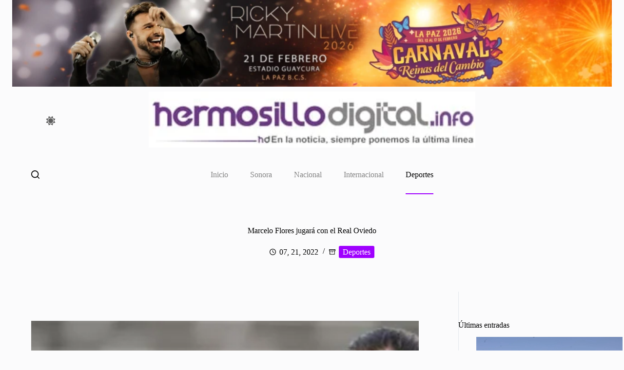

--- FILE ---
content_type: text/html; charset=UTF-8
request_url: https://hermosillodigital.info/2022/07/21/marcelo-flores-jugara-con-el-real-oviedo/
body_size: 25849
content:
<!doctype html>
<html lang="es" data-color-mode="light">
<head>
	
	<meta charset="UTF-8">
	<meta name="viewport" content="width=device-width, initial-scale=1, maximum-scale=5, viewport-fit=cover">
	<link rel="profile" href="https://gmpg.org/xfn/11">

	<meta name='robots' content='index, follow, max-image-preview:large, max-snippet:-1, max-video-preview:-1' />

	<!-- This site is optimized with the Yoast SEO plugin v25.7 - https://yoast.com/wordpress/plugins/seo/ -->
	<title>Marcelo Flores jugará con el Real Oviedo - Hermosillo Digital</title>
	<meta name="description" content="El centrocampista mexicano Marcelo Flores jugará cedido hasta final de temporada en el Real Oviedo, club de la Segunda División al que llega" />
	<link rel="canonical" href="https://hermosillodigital.info/2022/07/21/marcelo-flores-jugara-con-el-real-oviedo/" />
	<meta property="og:locale" content="es_MX" />
	<meta property="og:type" content="article" />
	<meta property="og:title" content="Marcelo Flores jugará con el Real Oviedo" />
	<meta property="og:description" content="La perla del fútbol azteca viene de jugar 31 partidos con el Arsenal Sub18 y otros 12 con el Sub21" />
	<meta property="og:url" content="https://hermosillodigital.info/2022/07/21/marcelo-flores-jugara-con-el-real-oviedo/" />
	<meta property="og:site_name" content="Hermosillo Digital" />
	<meta property="article:published_time" content="2022-07-21T05:16:27+00:00" />
	<meta name="author" content="Redacción" />
	<meta name="twitter:card" content="summary_large_image" />
	<meta name="twitter:image" content="https://hermosillodigital.info/wp-content/uploads/2022/07/Marcelo-Flores-jugara-con-el-Real-Oviedo.jpg" />
	<meta name="twitter:label1" content="Escrito por" />
	<meta name="twitter:data1" content="Redacción" />
	<meta name="twitter:label2" content="Tiempo de lectura" />
	<meta name="twitter:data2" content="2 minutos" />
	<script type="application/ld+json" class="yoast-schema-graph">{"@context":"https://schema.org","@graph":[{"@type":"Article","@id":"https://hermosillodigital.info/2022/07/21/marcelo-flores-jugara-con-el-real-oviedo/#article","isPartOf":{"@id":"https://hermosillodigital.info/2022/07/21/marcelo-flores-jugara-con-el-real-oviedo/"},"author":{"name":"Redacción","@id":"https://hermosillodigital.info/#/schema/person/3b48e15723c6910cbd00a9689363d656"},"headline":"Marcelo Flores jugará con el Real Oviedo","datePublished":"2022-07-21T05:16:27+00:00","mainEntityOfPage":{"@id":"https://hermosillodigital.info/2022/07/21/marcelo-flores-jugara-con-el-real-oviedo/"},"wordCount":316,"commentCount":0,"publisher":{"@id":"https://hermosillodigital.info/#organization"},"image":{"@id":"https://hermosillodigital.info/2022/07/21/marcelo-flores-jugara-con-el-real-oviedo/#primaryimage"},"thumbnailUrl":"https://hermosillodigital.info/wp-content/uploads/2022/07/Marcelo-Flores-jugara-con-el-Real-Oviedo.jpg","keywords":["Arsenal","Marcelo Flores","Real Oviedo"],"articleSection":["Deportes"],"inLanguage":"es","potentialAction":[{"@type":"CommentAction","name":"Comment","target":["https://hermosillodigital.info/2022/07/21/marcelo-flores-jugara-con-el-real-oviedo/#respond"]}]},{"@type":"WebPage","@id":"https://hermosillodigital.info/2022/07/21/marcelo-flores-jugara-con-el-real-oviedo/","url":"https://hermosillodigital.info/2022/07/21/marcelo-flores-jugara-con-el-real-oviedo/","name":"Marcelo Flores jugará con el Real Oviedo - Hermosillo Digital","isPartOf":{"@id":"https://hermosillodigital.info/#website"},"primaryImageOfPage":{"@id":"https://hermosillodigital.info/2022/07/21/marcelo-flores-jugara-con-el-real-oviedo/#primaryimage"},"image":{"@id":"https://hermosillodigital.info/2022/07/21/marcelo-flores-jugara-con-el-real-oviedo/#primaryimage"},"thumbnailUrl":"https://hermosillodigital.info/wp-content/uploads/2022/07/Marcelo-Flores-jugara-con-el-Real-Oviedo.jpg","datePublished":"2022-07-21T05:16:27+00:00","description":"El centrocampista mexicano Marcelo Flores jugará cedido hasta final de temporada en el Real Oviedo, club de la Segunda División al que llega","breadcrumb":{"@id":"https://hermosillodigital.info/2022/07/21/marcelo-flores-jugara-con-el-real-oviedo/#breadcrumb"},"inLanguage":"es","potentialAction":[{"@type":"ReadAction","target":["https://hermosillodigital.info/2022/07/21/marcelo-flores-jugara-con-el-real-oviedo/"]}]},{"@type":"ImageObject","inLanguage":"es","@id":"https://hermosillodigital.info/2022/07/21/marcelo-flores-jugara-con-el-real-oviedo/#primaryimage","url":"https://hermosillodigital.info/wp-content/uploads/2022/07/Marcelo-Flores-jugara-con-el-Real-Oviedo.jpg","contentUrl":"https://hermosillodigital.info/wp-content/uploads/2022/07/Marcelo-Flores-jugara-con-el-Real-Oviedo.jpg","width":936,"height":425,"caption":"Marcelo Flores jugará con el Real Oviedo"},{"@type":"BreadcrumbList","@id":"https://hermosillodigital.info/2022/07/21/marcelo-flores-jugara-con-el-real-oviedo/#breadcrumb","itemListElement":[{"@type":"ListItem","position":1,"name":"Inicio","item":"https://hermosillodigital.info/"},{"@type":"ListItem","position":2,"name":"Marcelo Flores jugará con el Real Oviedo"}]},{"@type":"WebSite","@id":"https://hermosillodigital.info/#website","url":"https://hermosillodigital.info/","name":"Hermosillo Digital","description":"En la noticia, siempre ponemos la última línea","publisher":{"@id":"https://hermosillodigital.info/#organization"},"potentialAction":[{"@type":"SearchAction","target":{"@type":"EntryPoint","urlTemplate":"https://hermosillodigital.info/?s={search_term_string}"},"query-input":{"@type":"PropertyValueSpecification","valueRequired":true,"valueName":"search_term_string"}}],"inLanguage":"es"},{"@type":"Organization","@id":"https://hermosillodigital.info/#organization","name":"Hermosillo Digital","url":"https://hermosillodigital.info/","logo":{"@type":"ImageObject","inLanguage":"es","@id":"https://hermosillodigital.info/#/schema/logo/image/","url":"https://hermosillodigital.info/wp-content/uploads/2022/07/Logo-hermosillo.jpg","contentUrl":"https://hermosillodigital.info/wp-content/uploads/2022/07/Logo-hermosillo.jpg","width":350,"height":60,"caption":"Hermosillo Digital"},"image":{"@id":"https://hermosillodigital.info/#/schema/logo/image/"}},{"@type":"Person","@id":"https://hermosillodigital.info/#/schema/person/3b48e15723c6910cbd00a9689363d656","name":"Redacción","image":{"@type":"ImageObject","inLanguage":"es","@id":"https://hermosillodigital.info/#/schema/person/image/","url":"https://secure.gravatar.com/avatar/7b40cd4c8ff01dcbfd3c022b5ec41ebdff1adadc77fa76e1be8e63d0507b9733?s=96&d=mm&r=g","contentUrl":"https://secure.gravatar.com/avatar/7b40cd4c8ff01dcbfd3c022b5ec41ebdff1adadc77fa76e1be8e63d0507b9733?s=96&d=mm&r=g","caption":"Redacción"},"url":"https://hermosillodigital.info/author/senior/"}]}</script>
	<!-- / Yoast SEO plugin. -->


<link rel="alternate" type="application/rss+xml" title="Hermosillo Digital &raquo; Feed" href="https://hermosillodigital.info/feed/" />
<link rel="alternate" type="application/rss+xml" title="Hermosillo Digital &raquo; RSS de los comentarios" href="https://hermosillodigital.info/comments/feed/" />
<link rel="alternate" type="application/rss+xml" title="Hermosillo Digital &raquo; Marcelo Flores jugará con el Real Oviedo RSS de los comentarios" href="https://hermosillodigital.info/2022/07/21/marcelo-flores-jugara-con-el-real-oviedo/feed/" />
<link rel="alternate" title="oEmbed (JSON)" type="application/json+oembed" href="https://hermosillodigital.info/wp-json/oembed/1.0/embed?url=https%3A%2F%2Fhermosillodigital.info%2F2022%2F07%2F21%2Fmarcelo-flores-jugara-con-el-real-oviedo%2F" />
<link rel="alternate" title="oEmbed (XML)" type="text/xml+oembed" href="https://hermosillodigital.info/wp-json/oembed/1.0/embed?url=https%3A%2F%2Fhermosillodigital.info%2F2022%2F07%2F21%2Fmarcelo-flores-jugara-con-el-real-oviedo%2F&#038;format=xml" />
<style id='wp-img-auto-sizes-contain-inline-css'>
img:is([sizes=auto i],[sizes^="auto," i]){contain-intrinsic-size:3000px 1500px}
/*# sourceURL=wp-img-auto-sizes-contain-inline-css */
</style>
<link rel='stylesheet' id='blocksy-dynamic-global-css' href='https://hermosillodigital.info/wp-content/uploads/blocksy/css/global.css?ver=38358' media='all' />
<style id='wp-block-library-inline-css'>
:root{--wp-block-synced-color:#7a00df;--wp-block-synced-color--rgb:122,0,223;--wp-bound-block-color:var(--wp-block-synced-color);--wp-editor-canvas-background:#ddd;--wp-admin-theme-color:#007cba;--wp-admin-theme-color--rgb:0,124,186;--wp-admin-theme-color-darker-10:#006ba1;--wp-admin-theme-color-darker-10--rgb:0,107,160.5;--wp-admin-theme-color-darker-20:#005a87;--wp-admin-theme-color-darker-20--rgb:0,90,135;--wp-admin-border-width-focus:2px}@media (min-resolution:192dpi){:root{--wp-admin-border-width-focus:1.5px}}.wp-element-button{cursor:pointer}:root .has-very-light-gray-background-color{background-color:#eee}:root .has-very-dark-gray-background-color{background-color:#313131}:root .has-very-light-gray-color{color:#eee}:root .has-very-dark-gray-color{color:#313131}:root .has-vivid-green-cyan-to-vivid-cyan-blue-gradient-background{background:linear-gradient(135deg,#00d084,#0693e3)}:root .has-purple-crush-gradient-background{background:linear-gradient(135deg,#34e2e4,#4721fb 50%,#ab1dfe)}:root .has-hazy-dawn-gradient-background{background:linear-gradient(135deg,#faaca8,#dad0ec)}:root .has-subdued-olive-gradient-background{background:linear-gradient(135deg,#fafae1,#67a671)}:root .has-atomic-cream-gradient-background{background:linear-gradient(135deg,#fdd79a,#004a59)}:root .has-nightshade-gradient-background{background:linear-gradient(135deg,#330968,#31cdcf)}:root .has-midnight-gradient-background{background:linear-gradient(135deg,#020381,#2874fc)}:root{--wp--preset--font-size--normal:16px;--wp--preset--font-size--huge:42px}.has-regular-font-size{font-size:1em}.has-larger-font-size{font-size:2.625em}.has-normal-font-size{font-size:var(--wp--preset--font-size--normal)}.has-huge-font-size{font-size:var(--wp--preset--font-size--huge)}.has-text-align-center{text-align:center}.has-text-align-left{text-align:left}.has-text-align-right{text-align:right}.has-fit-text{white-space:nowrap!important}#end-resizable-editor-section{display:none}.aligncenter{clear:both}.items-justified-left{justify-content:flex-start}.items-justified-center{justify-content:center}.items-justified-right{justify-content:flex-end}.items-justified-space-between{justify-content:space-between}.screen-reader-text{border:0;clip-path:inset(50%);height:1px;margin:-1px;overflow:hidden;padding:0;position:absolute;width:1px;word-wrap:normal!important}.screen-reader-text:focus{background-color:#ddd;clip-path:none;color:#444;display:block;font-size:1em;height:auto;left:5px;line-height:normal;padding:15px 23px 14px;text-decoration:none;top:5px;width:auto;z-index:100000}html :where(.has-border-color){border-style:solid}html :where([style*=border-top-color]){border-top-style:solid}html :where([style*=border-right-color]){border-right-style:solid}html :where([style*=border-bottom-color]){border-bottom-style:solid}html :where([style*=border-left-color]){border-left-style:solid}html :where([style*=border-width]){border-style:solid}html :where([style*=border-top-width]){border-top-style:solid}html :where([style*=border-right-width]){border-right-style:solid}html :where([style*=border-bottom-width]){border-bottom-style:solid}html :where([style*=border-left-width]){border-left-style:solid}html :where(img[class*=wp-image-]){height:auto;max-width:100%}:where(figure){margin:0 0 1em}html :where(.is-position-sticky){--wp-admin--admin-bar--position-offset:var(--wp-admin--admin-bar--height,0px)}@media screen and (max-width:600px){html :where(.is-position-sticky){--wp-admin--admin-bar--position-offset:0px}}

/*# sourceURL=wp-block-library-inline-css */
</style><style id='wp-block-heading-inline-css'>
h1:where(.wp-block-heading).has-background,h2:where(.wp-block-heading).has-background,h3:where(.wp-block-heading).has-background,h4:where(.wp-block-heading).has-background,h5:where(.wp-block-heading).has-background,h6:where(.wp-block-heading).has-background{padding:1.25em 2.375em}h1.has-text-align-left[style*=writing-mode]:where([style*=vertical-lr]),h1.has-text-align-right[style*=writing-mode]:where([style*=vertical-rl]),h2.has-text-align-left[style*=writing-mode]:where([style*=vertical-lr]),h2.has-text-align-right[style*=writing-mode]:where([style*=vertical-rl]),h3.has-text-align-left[style*=writing-mode]:where([style*=vertical-lr]),h3.has-text-align-right[style*=writing-mode]:where([style*=vertical-rl]),h4.has-text-align-left[style*=writing-mode]:where([style*=vertical-lr]),h4.has-text-align-right[style*=writing-mode]:where([style*=vertical-rl]),h5.has-text-align-left[style*=writing-mode]:where([style*=vertical-lr]),h5.has-text-align-right[style*=writing-mode]:where([style*=vertical-rl]),h6.has-text-align-left[style*=writing-mode]:where([style*=vertical-lr]),h6.has-text-align-right[style*=writing-mode]:where([style*=vertical-rl]){rotate:180deg}
/*# sourceURL=https://hermosillodigital.info/wp-includes/blocks/heading/style.min.css */
</style>
<style id='wp-block-image-inline-css'>
.wp-block-image>a,.wp-block-image>figure>a{display:inline-block}.wp-block-image img{box-sizing:border-box;height:auto;max-width:100%;vertical-align:bottom}@media not (prefers-reduced-motion){.wp-block-image img.hide{visibility:hidden}.wp-block-image img.show{animation:show-content-image .4s}}.wp-block-image[style*=border-radius] img,.wp-block-image[style*=border-radius]>a{border-radius:inherit}.wp-block-image.has-custom-border img{box-sizing:border-box}.wp-block-image.aligncenter{text-align:center}.wp-block-image.alignfull>a,.wp-block-image.alignwide>a{width:100%}.wp-block-image.alignfull img,.wp-block-image.alignwide img{height:auto;width:100%}.wp-block-image .aligncenter,.wp-block-image .alignleft,.wp-block-image .alignright,.wp-block-image.aligncenter,.wp-block-image.alignleft,.wp-block-image.alignright{display:table}.wp-block-image .aligncenter>figcaption,.wp-block-image .alignleft>figcaption,.wp-block-image .alignright>figcaption,.wp-block-image.aligncenter>figcaption,.wp-block-image.alignleft>figcaption,.wp-block-image.alignright>figcaption{caption-side:bottom;display:table-caption}.wp-block-image .alignleft{float:left;margin:.5em 1em .5em 0}.wp-block-image .alignright{float:right;margin:.5em 0 .5em 1em}.wp-block-image .aligncenter{margin-left:auto;margin-right:auto}.wp-block-image :where(figcaption){margin-bottom:1em;margin-top:.5em}.wp-block-image.is-style-circle-mask img{border-radius:9999px}@supports ((-webkit-mask-image:none) or (mask-image:none)) or (-webkit-mask-image:none){.wp-block-image.is-style-circle-mask img{border-radius:0;-webkit-mask-image:url('data:image/svg+xml;utf8,<svg viewBox="0 0 100 100" xmlns="http://www.w3.org/2000/svg"><circle cx="50" cy="50" r="50"/></svg>');mask-image:url('data:image/svg+xml;utf8,<svg viewBox="0 0 100 100" xmlns="http://www.w3.org/2000/svg"><circle cx="50" cy="50" r="50"/></svg>');mask-mode:alpha;-webkit-mask-position:center;mask-position:center;-webkit-mask-repeat:no-repeat;mask-repeat:no-repeat;-webkit-mask-size:contain;mask-size:contain}}:root :where(.wp-block-image.is-style-rounded img,.wp-block-image .is-style-rounded img){border-radius:9999px}.wp-block-image figure{margin:0}.wp-lightbox-container{display:flex;flex-direction:column;position:relative}.wp-lightbox-container img{cursor:zoom-in}.wp-lightbox-container img:hover+button{opacity:1}.wp-lightbox-container button{align-items:center;backdrop-filter:blur(16px) saturate(180%);background-color:#5a5a5a40;border:none;border-radius:4px;cursor:zoom-in;display:flex;height:20px;justify-content:center;opacity:0;padding:0;position:absolute;right:16px;text-align:center;top:16px;width:20px;z-index:100}@media not (prefers-reduced-motion){.wp-lightbox-container button{transition:opacity .2s ease}}.wp-lightbox-container button:focus-visible{outline:3px auto #5a5a5a40;outline:3px auto -webkit-focus-ring-color;outline-offset:3px}.wp-lightbox-container button:hover{cursor:pointer;opacity:1}.wp-lightbox-container button:focus{opacity:1}.wp-lightbox-container button:focus,.wp-lightbox-container button:hover,.wp-lightbox-container button:not(:hover):not(:active):not(.has-background){background-color:#5a5a5a40;border:none}.wp-lightbox-overlay{box-sizing:border-box;cursor:zoom-out;height:100vh;left:0;overflow:hidden;position:fixed;top:0;visibility:hidden;width:100%;z-index:100000}.wp-lightbox-overlay .close-button{align-items:center;cursor:pointer;display:flex;justify-content:center;min-height:40px;min-width:40px;padding:0;position:absolute;right:calc(env(safe-area-inset-right) + 16px);top:calc(env(safe-area-inset-top) + 16px);z-index:5000000}.wp-lightbox-overlay .close-button:focus,.wp-lightbox-overlay .close-button:hover,.wp-lightbox-overlay .close-button:not(:hover):not(:active):not(.has-background){background:none;border:none}.wp-lightbox-overlay .lightbox-image-container{height:var(--wp--lightbox-container-height);left:50%;overflow:hidden;position:absolute;top:50%;transform:translate(-50%,-50%);transform-origin:top left;width:var(--wp--lightbox-container-width);z-index:9999999999}.wp-lightbox-overlay .wp-block-image{align-items:center;box-sizing:border-box;display:flex;height:100%;justify-content:center;margin:0;position:relative;transform-origin:0 0;width:100%;z-index:3000000}.wp-lightbox-overlay .wp-block-image img{height:var(--wp--lightbox-image-height);min-height:var(--wp--lightbox-image-height);min-width:var(--wp--lightbox-image-width);width:var(--wp--lightbox-image-width)}.wp-lightbox-overlay .wp-block-image figcaption{display:none}.wp-lightbox-overlay button{background:none;border:none}.wp-lightbox-overlay .scrim{background-color:#fff;height:100%;opacity:.9;position:absolute;width:100%;z-index:2000000}.wp-lightbox-overlay.active{visibility:visible}@media not (prefers-reduced-motion){.wp-lightbox-overlay.active{animation:turn-on-visibility .25s both}.wp-lightbox-overlay.active img{animation:turn-on-visibility .35s both}.wp-lightbox-overlay.show-closing-animation:not(.active){animation:turn-off-visibility .35s both}.wp-lightbox-overlay.show-closing-animation:not(.active) img{animation:turn-off-visibility .25s both}.wp-lightbox-overlay.zoom.active{animation:none;opacity:1;visibility:visible}.wp-lightbox-overlay.zoom.active .lightbox-image-container{animation:lightbox-zoom-in .4s}.wp-lightbox-overlay.zoom.active .lightbox-image-container img{animation:none}.wp-lightbox-overlay.zoom.active .scrim{animation:turn-on-visibility .4s forwards}.wp-lightbox-overlay.zoom.show-closing-animation:not(.active){animation:none}.wp-lightbox-overlay.zoom.show-closing-animation:not(.active) .lightbox-image-container{animation:lightbox-zoom-out .4s}.wp-lightbox-overlay.zoom.show-closing-animation:not(.active) .lightbox-image-container img{animation:none}.wp-lightbox-overlay.zoom.show-closing-animation:not(.active) .scrim{animation:turn-off-visibility .4s forwards}}@keyframes show-content-image{0%{visibility:hidden}99%{visibility:hidden}to{visibility:visible}}@keyframes turn-on-visibility{0%{opacity:0}to{opacity:1}}@keyframes turn-off-visibility{0%{opacity:1;visibility:visible}99%{opacity:0;visibility:visible}to{opacity:0;visibility:hidden}}@keyframes lightbox-zoom-in{0%{transform:translate(calc((-100vw + var(--wp--lightbox-scrollbar-width))/2 + var(--wp--lightbox-initial-left-position)),calc(-50vh + var(--wp--lightbox-initial-top-position))) scale(var(--wp--lightbox-scale))}to{transform:translate(-50%,-50%) scale(1)}}@keyframes lightbox-zoom-out{0%{transform:translate(-50%,-50%) scale(1);visibility:visible}99%{visibility:visible}to{transform:translate(calc((-100vw + var(--wp--lightbox-scrollbar-width))/2 + var(--wp--lightbox-initial-left-position)),calc(-50vh + var(--wp--lightbox-initial-top-position))) scale(var(--wp--lightbox-scale));visibility:hidden}}
/*# sourceURL=https://hermosillodigital.info/wp-includes/blocks/image/style.min.css */
</style>
<style id='wp-block-latest-posts-inline-css'>
.wp-block-latest-posts{box-sizing:border-box}.wp-block-latest-posts.alignleft{margin-right:2em}.wp-block-latest-posts.alignright{margin-left:2em}.wp-block-latest-posts.wp-block-latest-posts__list{list-style:none}.wp-block-latest-posts.wp-block-latest-posts__list li{clear:both;overflow-wrap:break-word}.wp-block-latest-posts.is-grid{display:flex;flex-wrap:wrap}.wp-block-latest-posts.is-grid li{margin:0 1.25em 1.25em 0;width:100%}@media (min-width:600px){.wp-block-latest-posts.columns-2 li{width:calc(50% - .625em)}.wp-block-latest-posts.columns-2 li:nth-child(2n){margin-right:0}.wp-block-latest-posts.columns-3 li{width:calc(33.33333% - .83333em)}.wp-block-latest-posts.columns-3 li:nth-child(3n){margin-right:0}.wp-block-latest-posts.columns-4 li{width:calc(25% - .9375em)}.wp-block-latest-posts.columns-4 li:nth-child(4n){margin-right:0}.wp-block-latest-posts.columns-5 li{width:calc(20% - 1em)}.wp-block-latest-posts.columns-5 li:nth-child(5n){margin-right:0}.wp-block-latest-posts.columns-6 li{width:calc(16.66667% - 1.04167em)}.wp-block-latest-posts.columns-6 li:nth-child(6n){margin-right:0}}:root :where(.wp-block-latest-posts.is-grid){padding:0}:root :where(.wp-block-latest-posts.wp-block-latest-posts__list){padding-left:0}.wp-block-latest-posts__post-author,.wp-block-latest-posts__post-date{display:block;font-size:.8125em}.wp-block-latest-posts__post-excerpt,.wp-block-latest-posts__post-full-content{margin-bottom:1em;margin-top:.5em}.wp-block-latest-posts__featured-image a{display:inline-block}.wp-block-latest-posts__featured-image img{height:auto;max-width:100%;width:auto}.wp-block-latest-posts__featured-image.alignleft{float:left;margin-right:1em}.wp-block-latest-posts__featured-image.alignright{float:right;margin-left:1em}.wp-block-latest-posts__featured-image.aligncenter{margin-bottom:1em;text-align:center}
/*# sourceURL=https://hermosillodigital.info/wp-includes/blocks/latest-posts/style.min.css */
</style>
<style id='wp-block-group-inline-css'>
.wp-block-group{box-sizing:border-box}:where(.wp-block-group.wp-block-group-is-layout-constrained){position:relative}
/*# sourceURL=https://hermosillodigital.info/wp-includes/blocks/group/style.min.css */
</style>
<style id='global-styles-inline-css'>
:root{--wp--preset--aspect-ratio--square: 1;--wp--preset--aspect-ratio--4-3: 4/3;--wp--preset--aspect-ratio--3-4: 3/4;--wp--preset--aspect-ratio--3-2: 3/2;--wp--preset--aspect-ratio--2-3: 2/3;--wp--preset--aspect-ratio--16-9: 16/9;--wp--preset--aspect-ratio--9-16: 9/16;--wp--preset--color--black: #000000;--wp--preset--color--cyan-bluish-gray: #abb8c3;--wp--preset--color--white: #ffffff;--wp--preset--color--pale-pink: #f78da7;--wp--preset--color--vivid-red: #cf2e2e;--wp--preset--color--luminous-vivid-orange: #ff6900;--wp--preset--color--luminous-vivid-amber: #fcb900;--wp--preset--color--light-green-cyan: #7bdcb5;--wp--preset--color--vivid-green-cyan: #00d084;--wp--preset--color--pale-cyan-blue: #8ed1fc;--wp--preset--color--vivid-cyan-blue: #0693e3;--wp--preset--color--vivid-purple: #9b51e0;--wp--preset--color--palette-color-1: var(--theme-palette-color-1, #9F00FF);--wp--preset--color--palette-color-2: var(--theme-palette-color-2, #00509d);--wp--preset--color--palette-color-3: var(--theme-palette-color-3, #5e5e5e);--wp--preset--color--palette-color-4: var(--theme-palette-color-4, #000000);--wp--preset--color--palette-color-5: var(--theme-palette-color-5, #e8ebed);--wp--preset--color--palette-color-6: var(--theme-palette-color-6, #f4f5f6);--wp--preset--color--palette-color-7: var(--theme-palette-color-7, #FBFBFC);--wp--preset--color--palette-color-8: var(--theme-palette-color-8, #ffffff);--wp--preset--color--palette-color-9: var(--theme-palette-color-9, rgba(0, 0, 0, 0));--wp--preset--color--palette-color-10: var(--theme-palette-color-10, #000000);--wp--preset--gradient--vivid-cyan-blue-to-vivid-purple: linear-gradient(135deg,rgb(6,147,227) 0%,rgb(155,81,224) 100%);--wp--preset--gradient--light-green-cyan-to-vivid-green-cyan: linear-gradient(135deg,rgb(122,220,180) 0%,rgb(0,208,130) 100%);--wp--preset--gradient--luminous-vivid-amber-to-luminous-vivid-orange: linear-gradient(135deg,rgb(252,185,0) 0%,rgb(255,105,0) 100%);--wp--preset--gradient--luminous-vivid-orange-to-vivid-red: linear-gradient(135deg,rgb(255,105,0) 0%,rgb(207,46,46) 100%);--wp--preset--gradient--very-light-gray-to-cyan-bluish-gray: linear-gradient(135deg,rgb(238,238,238) 0%,rgb(169,184,195) 100%);--wp--preset--gradient--cool-to-warm-spectrum: linear-gradient(135deg,rgb(74,234,220) 0%,rgb(151,120,209) 20%,rgb(207,42,186) 40%,rgb(238,44,130) 60%,rgb(251,105,98) 80%,rgb(254,248,76) 100%);--wp--preset--gradient--blush-light-purple: linear-gradient(135deg,rgb(255,206,236) 0%,rgb(152,150,240) 100%);--wp--preset--gradient--blush-bordeaux: linear-gradient(135deg,rgb(254,205,165) 0%,rgb(254,45,45) 50%,rgb(107,0,62) 100%);--wp--preset--gradient--luminous-dusk: linear-gradient(135deg,rgb(255,203,112) 0%,rgb(199,81,192) 50%,rgb(65,88,208) 100%);--wp--preset--gradient--pale-ocean: linear-gradient(135deg,rgb(255,245,203) 0%,rgb(182,227,212) 50%,rgb(51,167,181) 100%);--wp--preset--gradient--electric-grass: linear-gradient(135deg,rgb(202,248,128) 0%,rgb(113,206,126) 100%);--wp--preset--gradient--midnight: linear-gradient(135deg,rgb(2,3,129) 0%,rgb(40,116,252) 100%);--wp--preset--gradient--juicy-peach: linear-gradient(to right, #ffecd2 0%, #fcb69f 100%);--wp--preset--gradient--young-passion: linear-gradient(to right, #ff8177 0%, #ff867a 0%, #ff8c7f 21%, #f99185 52%, #cf556c 78%, #b12a5b 100%);--wp--preset--gradient--true-sunset: linear-gradient(to right, #fa709a 0%, #fee140 100%);--wp--preset--gradient--morpheus-den: linear-gradient(to top, #30cfd0 0%, #330867 100%);--wp--preset--gradient--plum-plate: linear-gradient(135deg, #667eea 0%, #764ba2 100%);--wp--preset--gradient--aqua-splash: linear-gradient(15deg, #13547a 0%, #80d0c7 100%);--wp--preset--gradient--love-kiss: linear-gradient(to top, #ff0844 0%, #ffb199 100%);--wp--preset--gradient--new-retrowave: linear-gradient(to top, #3b41c5 0%, #a981bb 49%, #ffc8a9 100%);--wp--preset--gradient--plum-bath: linear-gradient(to top, #cc208e 0%, #6713d2 100%);--wp--preset--gradient--high-flight: linear-gradient(to right, #0acffe 0%, #495aff 100%);--wp--preset--gradient--teen-party: linear-gradient(-225deg, #FF057C 0%, #8D0B93 50%, #321575 100%);--wp--preset--gradient--fabled-sunset: linear-gradient(-225deg, #231557 0%, #44107A 29%, #FF1361 67%, #FFF800 100%);--wp--preset--gradient--arielle-smile: radial-gradient(circle 248px at center, #16d9e3 0%, #30c7ec 47%, #46aef7 100%);--wp--preset--gradient--itmeo-branding: linear-gradient(180deg, #2af598 0%, #009efd 100%);--wp--preset--gradient--deep-blue: linear-gradient(to right, #6a11cb 0%, #2575fc 100%);--wp--preset--gradient--strong-bliss: linear-gradient(to right, #f78ca0 0%, #f9748f 19%, #fd868c 60%, #fe9a8b 100%);--wp--preset--gradient--sweet-period: linear-gradient(to top, #3f51b1 0%, #5a55ae 13%, #7b5fac 25%, #8f6aae 38%, #a86aa4 50%, #cc6b8e 62%, #f18271 75%, #f3a469 87%, #f7c978 100%);--wp--preset--gradient--purple-division: linear-gradient(to top, #7028e4 0%, #e5b2ca 100%);--wp--preset--gradient--cold-evening: linear-gradient(to top, #0c3483 0%, #a2b6df 100%, #6b8cce 100%, #a2b6df 100%);--wp--preset--gradient--mountain-rock: linear-gradient(to right, #868f96 0%, #596164 100%);--wp--preset--gradient--desert-hump: linear-gradient(to top, #c79081 0%, #dfa579 100%);--wp--preset--gradient--ethernal-constance: linear-gradient(to top, #09203f 0%, #537895 100%);--wp--preset--gradient--happy-memories: linear-gradient(-60deg, #ff5858 0%, #f09819 100%);--wp--preset--gradient--grown-early: linear-gradient(to top, #0ba360 0%, #3cba92 100%);--wp--preset--gradient--morning-salad: linear-gradient(-225deg, #B7F8DB 0%, #50A7C2 100%);--wp--preset--gradient--night-call: linear-gradient(-225deg, #AC32E4 0%, #7918F2 48%, #4801FF 100%);--wp--preset--gradient--mind-crawl: linear-gradient(-225deg, #473B7B 0%, #3584A7 51%, #30D2BE 100%);--wp--preset--gradient--angel-care: linear-gradient(-225deg, #FFE29F 0%, #FFA99F 48%, #FF719A 100%);--wp--preset--gradient--juicy-cake: linear-gradient(to top, #e14fad 0%, #f9d423 100%);--wp--preset--gradient--rich-metal: linear-gradient(to right, #d7d2cc 0%, #304352 100%);--wp--preset--gradient--mole-hall: linear-gradient(-20deg, #616161 0%, #9bc5c3 100%);--wp--preset--gradient--cloudy-knoxville: linear-gradient(120deg, #fdfbfb 0%, #ebedee 100%);--wp--preset--gradient--soft-grass: linear-gradient(to top, #c1dfc4 0%, #deecdd 100%);--wp--preset--gradient--saint-petersburg: linear-gradient(135deg, #f5f7fa 0%, #c3cfe2 100%);--wp--preset--gradient--everlasting-sky: linear-gradient(135deg, #fdfcfb 0%, #e2d1c3 100%);--wp--preset--gradient--kind-steel: linear-gradient(-20deg, #e9defa 0%, #fbfcdb 100%);--wp--preset--gradient--over-sun: linear-gradient(60deg, #abecd6 0%, #fbed96 100%);--wp--preset--gradient--premium-white: linear-gradient(to top, #d5d4d0 0%, #d5d4d0 1%, #eeeeec 31%, #efeeec 75%, #e9e9e7 100%);--wp--preset--gradient--clean-mirror: linear-gradient(45deg, #93a5cf 0%, #e4efe9 100%);--wp--preset--gradient--wild-apple: linear-gradient(to top, #d299c2 0%, #fef9d7 100%);--wp--preset--gradient--snow-again: linear-gradient(to top, #e6e9f0 0%, #eef1f5 100%);--wp--preset--gradient--confident-cloud: linear-gradient(to top, #dad4ec 0%, #dad4ec 1%, #f3e7e9 100%);--wp--preset--gradient--glass-water: linear-gradient(to top, #dfe9f3 0%, white 100%);--wp--preset--gradient--perfect-white: linear-gradient(-225deg, #E3FDF5 0%, #FFE6FA 100%);--wp--preset--font-size--small: 13px;--wp--preset--font-size--medium: 20px;--wp--preset--font-size--large: clamp(22px, 1.375rem + ((1vw - 3.2px) * 0.625), 30px);--wp--preset--font-size--x-large: clamp(30px, 1.875rem + ((1vw - 3.2px) * 1.563), 50px);--wp--preset--font-size--xx-large: clamp(45px, 2.813rem + ((1vw - 3.2px) * 2.734), 80px);--wp--preset--spacing--20: 0.44rem;--wp--preset--spacing--30: 0.67rem;--wp--preset--spacing--40: 1rem;--wp--preset--spacing--50: 1.5rem;--wp--preset--spacing--60: 2.25rem;--wp--preset--spacing--70: 3.38rem;--wp--preset--spacing--80: 5.06rem;--wp--preset--shadow--natural: 6px 6px 9px rgba(0, 0, 0, 0.2);--wp--preset--shadow--deep: 12px 12px 50px rgba(0, 0, 0, 0.4);--wp--preset--shadow--sharp: 6px 6px 0px rgba(0, 0, 0, 0.2);--wp--preset--shadow--outlined: 6px 6px 0px -3px rgb(255, 255, 255), 6px 6px rgb(0, 0, 0);--wp--preset--shadow--crisp: 6px 6px 0px rgb(0, 0, 0);}:root { --wp--style--global--content-size: var(--theme-block-max-width);--wp--style--global--wide-size: var(--theme-block-wide-max-width); }:where(body) { margin: 0; }.wp-site-blocks > .alignleft { float: left; margin-right: 2em; }.wp-site-blocks > .alignright { float: right; margin-left: 2em; }.wp-site-blocks > .aligncenter { justify-content: center; margin-left: auto; margin-right: auto; }:where(.wp-site-blocks) > * { margin-block-start: var(--theme-content-spacing); margin-block-end: 0; }:where(.wp-site-blocks) > :first-child { margin-block-start: 0; }:where(.wp-site-blocks) > :last-child { margin-block-end: 0; }:root { --wp--style--block-gap: var(--theme-content-spacing); }:root :where(.is-layout-flow) > :first-child{margin-block-start: 0;}:root :where(.is-layout-flow) > :last-child{margin-block-end: 0;}:root :where(.is-layout-flow) > *{margin-block-start: var(--theme-content-spacing);margin-block-end: 0;}:root :where(.is-layout-constrained) > :first-child{margin-block-start: 0;}:root :where(.is-layout-constrained) > :last-child{margin-block-end: 0;}:root :where(.is-layout-constrained) > *{margin-block-start: var(--theme-content-spacing);margin-block-end: 0;}:root :where(.is-layout-flex){gap: var(--theme-content-spacing);}:root :where(.is-layout-grid){gap: var(--theme-content-spacing);}.is-layout-flow > .alignleft{float: left;margin-inline-start: 0;margin-inline-end: 2em;}.is-layout-flow > .alignright{float: right;margin-inline-start: 2em;margin-inline-end: 0;}.is-layout-flow > .aligncenter{margin-left: auto !important;margin-right: auto !important;}.is-layout-constrained > .alignleft{float: left;margin-inline-start: 0;margin-inline-end: 2em;}.is-layout-constrained > .alignright{float: right;margin-inline-start: 2em;margin-inline-end: 0;}.is-layout-constrained > .aligncenter{margin-left: auto !important;margin-right: auto !important;}.is-layout-constrained > :where(:not(.alignleft):not(.alignright):not(.alignfull)){max-width: var(--wp--style--global--content-size);margin-left: auto !important;margin-right: auto !important;}.is-layout-constrained > .alignwide{max-width: var(--wp--style--global--wide-size);}body .is-layout-flex{display: flex;}.is-layout-flex{flex-wrap: wrap;align-items: center;}.is-layout-flex > :is(*, div){margin: 0;}body .is-layout-grid{display: grid;}.is-layout-grid > :is(*, div){margin: 0;}body{padding-top: 0px;padding-right: 0px;padding-bottom: 0px;padding-left: 0px;}:root :where(.wp-element-button, .wp-block-button__link){font-style: inherit;font-weight: inherit;letter-spacing: inherit;text-transform: inherit;}.has-black-color{color: var(--wp--preset--color--black) !important;}.has-cyan-bluish-gray-color{color: var(--wp--preset--color--cyan-bluish-gray) !important;}.has-white-color{color: var(--wp--preset--color--white) !important;}.has-pale-pink-color{color: var(--wp--preset--color--pale-pink) !important;}.has-vivid-red-color{color: var(--wp--preset--color--vivid-red) !important;}.has-luminous-vivid-orange-color{color: var(--wp--preset--color--luminous-vivid-orange) !important;}.has-luminous-vivid-amber-color{color: var(--wp--preset--color--luminous-vivid-amber) !important;}.has-light-green-cyan-color{color: var(--wp--preset--color--light-green-cyan) !important;}.has-vivid-green-cyan-color{color: var(--wp--preset--color--vivid-green-cyan) !important;}.has-pale-cyan-blue-color{color: var(--wp--preset--color--pale-cyan-blue) !important;}.has-vivid-cyan-blue-color{color: var(--wp--preset--color--vivid-cyan-blue) !important;}.has-vivid-purple-color{color: var(--wp--preset--color--vivid-purple) !important;}.has-palette-color-1-color{color: var(--wp--preset--color--palette-color-1) !important;}.has-palette-color-2-color{color: var(--wp--preset--color--palette-color-2) !important;}.has-palette-color-3-color{color: var(--wp--preset--color--palette-color-3) !important;}.has-palette-color-4-color{color: var(--wp--preset--color--palette-color-4) !important;}.has-palette-color-5-color{color: var(--wp--preset--color--palette-color-5) !important;}.has-palette-color-6-color{color: var(--wp--preset--color--palette-color-6) !important;}.has-palette-color-7-color{color: var(--wp--preset--color--palette-color-7) !important;}.has-palette-color-8-color{color: var(--wp--preset--color--palette-color-8) !important;}.has-palette-color-9-color{color: var(--wp--preset--color--palette-color-9) !important;}.has-palette-color-10-color{color: var(--wp--preset--color--palette-color-10) !important;}.has-black-background-color{background-color: var(--wp--preset--color--black) !important;}.has-cyan-bluish-gray-background-color{background-color: var(--wp--preset--color--cyan-bluish-gray) !important;}.has-white-background-color{background-color: var(--wp--preset--color--white) !important;}.has-pale-pink-background-color{background-color: var(--wp--preset--color--pale-pink) !important;}.has-vivid-red-background-color{background-color: var(--wp--preset--color--vivid-red) !important;}.has-luminous-vivid-orange-background-color{background-color: var(--wp--preset--color--luminous-vivid-orange) !important;}.has-luminous-vivid-amber-background-color{background-color: var(--wp--preset--color--luminous-vivid-amber) !important;}.has-light-green-cyan-background-color{background-color: var(--wp--preset--color--light-green-cyan) !important;}.has-vivid-green-cyan-background-color{background-color: var(--wp--preset--color--vivid-green-cyan) !important;}.has-pale-cyan-blue-background-color{background-color: var(--wp--preset--color--pale-cyan-blue) !important;}.has-vivid-cyan-blue-background-color{background-color: var(--wp--preset--color--vivid-cyan-blue) !important;}.has-vivid-purple-background-color{background-color: var(--wp--preset--color--vivid-purple) !important;}.has-palette-color-1-background-color{background-color: var(--wp--preset--color--palette-color-1) !important;}.has-palette-color-2-background-color{background-color: var(--wp--preset--color--palette-color-2) !important;}.has-palette-color-3-background-color{background-color: var(--wp--preset--color--palette-color-3) !important;}.has-palette-color-4-background-color{background-color: var(--wp--preset--color--palette-color-4) !important;}.has-palette-color-5-background-color{background-color: var(--wp--preset--color--palette-color-5) !important;}.has-palette-color-6-background-color{background-color: var(--wp--preset--color--palette-color-6) !important;}.has-palette-color-7-background-color{background-color: var(--wp--preset--color--palette-color-7) !important;}.has-palette-color-8-background-color{background-color: var(--wp--preset--color--palette-color-8) !important;}.has-palette-color-9-background-color{background-color: var(--wp--preset--color--palette-color-9) !important;}.has-palette-color-10-background-color{background-color: var(--wp--preset--color--palette-color-10) !important;}.has-black-border-color{border-color: var(--wp--preset--color--black) !important;}.has-cyan-bluish-gray-border-color{border-color: var(--wp--preset--color--cyan-bluish-gray) !important;}.has-white-border-color{border-color: var(--wp--preset--color--white) !important;}.has-pale-pink-border-color{border-color: var(--wp--preset--color--pale-pink) !important;}.has-vivid-red-border-color{border-color: var(--wp--preset--color--vivid-red) !important;}.has-luminous-vivid-orange-border-color{border-color: var(--wp--preset--color--luminous-vivid-orange) !important;}.has-luminous-vivid-amber-border-color{border-color: var(--wp--preset--color--luminous-vivid-amber) !important;}.has-light-green-cyan-border-color{border-color: var(--wp--preset--color--light-green-cyan) !important;}.has-vivid-green-cyan-border-color{border-color: var(--wp--preset--color--vivid-green-cyan) !important;}.has-pale-cyan-blue-border-color{border-color: var(--wp--preset--color--pale-cyan-blue) !important;}.has-vivid-cyan-blue-border-color{border-color: var(--wp--preset--color--vivid-cyan-blue) !important;}.has-vivid-purple-border-color{border-color: var(--wp--preset--color--vivid-purple) !important;}.has-palette-color-1-border-color{border-color: var(--wp--preset--color--palette-color-1) !important;}.has-palette-color-2-border-color{border-color: var(--wp--preset--color--palette-color-2) !important;}.has-palette-color-3-border-color{border-color: var(--wp--preset--color--palette-color-3) !important;}.has-palette-color-4-border-color{border-color: var(--wp--preset--color--palette-color-4) !important;}.has-palette-color-5-border-color{border-color: var(--wp--preset--color--palette-color-5) !important;}.has-palette-color-6-border-color{border-color: var(--wp--preset--color--palette-color-6) !important;}.has-palette-color-7-border-color{border-color: var(--wp--preset--color--palette-color-7) !important;}.has-palette-color-8-border-color{border-color: var(--wp--preset--color--palette-color-8) !important;}.has-palette-color-9-border-color{border-color: var(--wp--preset--color--palette-color-9) !important;}.has-palette-color-10-border-color{border-color: var(--wp--preset--color--palette-color-10) !important;}.has-vivid-cyan-blue-to-vivid-purple-gradient-background{background: var(--wp--preset--gradient--vivid-cyan-blue-to-vivid-purple) !important;}.has-light-green-cyan-to-vivid-green-cyan-gradient-background{background: var(--wp--preset--gradient--light-green-cyan-to-vivid-green-cyan) !important;}.has-luminous-vivid-amber-to-luminous-vivid-orange-gradient-background{background: var(--wp--preset--gradient--luminous-vivid-amber-to-luminous-vivid-orange) !important;}.has-luminous-vivid-orange-to-vivid-red-gradient-background{background: var(--wp--preset--gradient--luminous-vivid-orange-to-vivid-red) !important;}.has-very-light-gray-to-cyan-bluish-gray-gradient-background{background: var(--wp--preset--gradient--very-light-gray-to-cyan-bluish-gray) !important;}.has-cool-to-warm-spectrum-gradient-background{background: var(--wp--preset--gradient--cool-to-warm-spectrum) !important;}.has-blush-light-purple-gradient-background{background: var(--wp--preset--gradient--blush-light-purple) !important;}.has-blush-bordeaux-gradient-background{background: var(--wp--preset--gradient--blush-bordeaux) !important;}.has-luminous-dusk-gradient-background{background: var(--wp--preset--gradient--luminous-dusk) !important;}.has-pale-ocean-gradient-background{background: var(--wp--preset--gradient--pale-ocean) !important;}.has-electric-grass-gradient-background{background: var(--wp--preset--gradient--electric-grass) !important;}.has-midnight-gradient-background{background: var(--wp--preset--gradient--midnight) !important;}.has-juicy-peach-gradient-background{background: var(--wp--preset--gradient--juicy-peach) !important;}.has-young-passion-gradient-background{background: var(--wp--preset--gradient--young-passion) !important;}.has-true-sunset-gradient-background{background: var(--wp--preset--gradient--true-sunset) !important;}.has-morpheus-den-gradient-background{background: var(--wp--preset--gradient--morpheus-den) !important;}.has-plum-plate-gradient-background{background: var(--wp--preset--gradient--plum-plate) !important;}.has-aqua-splash-gradient-background{background: var(--wp--preset--gradient--aqua-splash) !important;}.has-love-kiss-gradient-background{background: var(--wp--preset--gradient--love-kiss) !important;}.has-new-retrowave-gradient-background{background: var(--wp--preset--gradient--new-retrowave) !important;}.has-plum-bath-gradient-background{background: var(--wp--preset--gradient--plum-bath) !important;}.has-high-flight-gradient-background{background: var(--wp--preset--gradient--high-flight) !important;}.has-teen-party-gradient-background{background: var(--wp--preset--gradient--teen-party) !important;}.has-fabled-sunset-gradient-background{background: var(--wp--preset--gradient--fabled-sunset) !important;}.has-arielle-smile-gradient-background{background: var(--wp--preset--gradient--arielle-smile) !important;}.has-itmeo-branding-gradient-background{background: var(--wp--preset--gradient--itmeo-branding) !important;}.has-deep-blue-gradient-background{background: var(--wp--preset--gradient--deep-blue) !important;}.has-strong-bliss-gradient-background{background: var(--wp--preset--gradient--strong-bliss) !important;}.has-sweet-period-gradient-background{background: var(--wp--preset--gradient--sweet-period) !important;}.has-purple-division-gradient-background{background: var(--wp--preset--gradient--purple-division) !important;}.has-cold-evening-gradient-background{background: var(--wp--preset--gradient--cold-evening) !important;}.has-mountain-rock-gradient-background{background: var(--wp--preset--gradient--mountain-rock) !important;}.has-desert-hump-gradient-background{background: var(--wp--preset--gradient--desert-hump) !important;}.has-ethernal-constance-gradient-background{background: var(--wp--preset--gradient--ethernal-constance) !important;}.has-happy-memories-gradient-background{background: var(--wp--preset--gradient--happy-memories) !important;}.has-grown-early-gradient-background{background: var(--wp--preset--gradient--grown-early) !important;}.has-morning-salad-gradient-background{background: var(--wp--preset--gradient--morning-salad) !important;}.has-night-call-gradient-background{background: var(--wp--preset--gradient--night-call) !important;}.has-mind-crawl-gradient-background{background: var(--wp--preset--gradient--mind-crawl) !important;}.has-angel-care-gradient-background{background: var(--wp--preset--gradient--angel-care) !important;}.has-juicy-cake-gradient-background{background: var(--wp--preset--gradient--juicy-cake) !important;}.has-rich-metal-gradient-background{background: var(--wp--preset--gradient--rich-metal) !important;}.has-mole-hall-gradient-background{background: var(--wp--preset--gradient--mole-hall) !important;}.has-cloudy-knoxville-gradient-background{background: var(--wp--preset--gradient--cloudy-knoxville) !important;}.has-soft-grass-gradient-background{background: var(--wp--preset--gradient--soft-grass) !important;}.has-saint-petersburg-gradient-background{background: var(--wp--preset--gradient--saint-petersburg) !important;}.has-everlasting-sky-gradient-background{background: var(--wp--preset--gradient--everlasting-sky) !important;}.has-kind-steel-gradient-background{background: var(--wp--preset--gradient--kind-steel) !important;}.has-over-sun-gradient-background{background: var(--wp--preset--gradient--over-sun) !important;}.has-premium-white-gradient-background{background: var(--wp--preset--gradient--premium-white) !important;}.has-clean-mirror-gradient-background{background: var(--wp--preset--gradient--clean-mirror) !important;}.has-wild-apple-gradient-background{background: var(--wp--preset--gradient--wild-apple) !important;}.has-snow-again-gradient-background{background: var(--wp--preset--gradient--snow-again) !important;}.has-confident-cloud-gradient-background{background: var(--wp--preset--gradient--confident-cloud) !important;}.has-glass-water-gradient-background{background: var(--wp--preset--gradient--glass-water) !important;}.has-perfect-white-gradient-background{background: var(--wp--preset--gradient--perfect-white) !important;}.has-small-font-size{font-size: var(--wp--preset--font-size--small) !important;}.has-medium-font-size{font-size: var(--wp--preset--font-size--medium) !important;}.has-large-font-size{font-size: var(--wp--preset--font-size--large) !important;}.has-x-large-font-size{font-size: var(--wp--preset--font-size--x-large) !important;}.has-xx-large-font-size{font-size: var(--wp--preset--font-size--xx-large) !important;}
/*# sourceURL=global-styles-inline-css */
</style>
<style id='core-block-supports-inline-css'>
.wp-container-1{top:calc(0px + var(--wp-admin--admin-bar--position-offset, 0px));position:sticky;z-index:10;}.wp-elements-25c80d8e782691d9b2c6e998632e0d39 a:where(:not(.wp-element-button)){color:var(--wp--preset--color--palette-color-2);}.wp-elements-25c80d8e782691d9b2c6e998632e0d39 a:where(:not(.wp-element-button)):hover{color:#c10184;}
/*# sourceURL=core-block-supports-inline-css */
</style>

<style id='wpxpo-global-style-inline-css'>
:root {
			--preset-color1: #037fff;
			--preset-color2: #026fe0;
			--preset-color3: #071323;
			--preset-color4: #132133;
			--preset-color5: #34495e;
			--preset-color6: #787676;
			--preset-color7: #f0f2f3;
			--preset-color8: #f8f9fa;
			--preset-color9: #ffffff;
		}{}
/*# sourceURL=wpxpo-global-style-inline-css */
</style>
<style id='ultp-preset-colors-style-inline-css'>
:root { --postx_preset_Base_1_color: #f4f4ff; --postx_preset_Base_2_color: #dddff8; --postx_preset_Base_3_color: #B4B4D6; --postx_preset_Primary_color: #3323f0; --postx_preset_Secondary_color: #4a5fff; --postx_preset_Tertiary_color: #FFFFFF; --postx_preset_Contrast_3_color: #545472; --postx_preset_Contrast_2_color: #262657; --postx_preset_Contrast_1_color: #10102e; --postx_preset_Over_Primary_color: #ffffff;  }
/*# sourceURL=ultp-preset-colors-style-inline-css */
</style>
<style id='ultp-preset-gradient-style-inline-css'>
:root { --postx_preset_Primary_to_Secondary_to_Right_gradient: linear-gradient(90deg, var(--postx_preset_Primary_color) 0%, var(--postx_preset_Secondary_color) 100%); --postx_preset_Primary_to_Secondary_to_Bottom_gradient: linear-gradient(180deg, var(--postx_preset_Primary_color) 0%, var(--postx_preset_Secondary_color) 100%); --postx_preset_Secondary_to_Primary_to_Right_gradient: linear-gradient(90deg, var(--postx_preset_Secondary_color) 0%, var(--postx_preset_Primary_color) 100%); --postx_preset_Secondary_to_Primary_to_Bottom_gradient: linear-gradient(180deg, var(--postx_preset_Secondary_color) 0%, var(--postx_preset_Primary_color) 100%); --postx_preset_Cold_Evening_gradient: linear-gradient(0deg, rgb(12, 52, 131) 0%, rgb(162, 182, 223) 100%, rgb(107, 140, 206) 100%, rgb(162, 182, 223) 100%); --postx_preset_Purple_Division_gradient: linear-gradient(0deg, rgb(112, 40, 228) 0%, rgb(229, 178, 202) 100%); --postx_preset_Over_Sun_gradient: linear-gradient(60deg, rgb(171, 236, 214) 0%, rgb(251, 237, 150) 100%); --postx_preset_Morning_Salad_gradient: linear-gradient(-255deg, rgb(183, 248, 219) 0%, rgb(80, 167, 194) 100%); --postx_preset_Fabled_Sunset_gradient: linear-gradient(-270deg, rgb(35, 21, 87) 0%, rgb(68, 16, 122) 29%, rgb(255, 19, 97) 67%, rgb(255, 248, 0) 100%);  }
/*# sourceURL=ultp-preset-gradient-style-inline-css */
</style>
<style id='ultp-preset-typo-style-inline-css'>
:root { --postx_preset_Heading_typo_font_family: Helvetica; --postx_preset_Heading_typo_font_family_type: sans-serif; --postx_preset_Heading_typo_font_weight: 600; --postx_preset_Heading_typo_text_transform: capitalize; --postx_preset_Body_and_Others_typo_font_family: Helvetica; --postx_preset_Body_and_Others_typo_font_family_type: sans-serif; --postx_preset_Body_and_Others_typo_font_weight: 400; --postx_preset_Body_and_Others_typo_text_transform: lowercase; --postx_preset_body_typo_font_size_lg: 16px; --postx_preset_paragraph_1_typo_font_size_lg: 12px; --postx_preset_paragraph_2_typo_font_size_lg: 12px; --postx_preset_paragraph_3_typo_font_size_lg: 12px; --postx_preset_heading_h1_typo_font_size_lg: 42px; --postx_preset_heading_h2_typo_font_size_lg: 36px; --postx_preset_heading_h3_typo_font_size_lg: 30px; --postx_preset_heading_h4_typo_font_size_lg: 24px; --postx_preset_heading_h5_typo_font_size_lg: 20px; --postx_preset_heading_h6_typo_font_size_lg: 16px; }
/*# sourceURL=ultp-preset-typo-style-inline-css */
</style>
<link rel='stylesheet' id='ct-main-styles-css' href='https://hermosillodigital.info/wp-content/themes/blocksy/static/bundle/main.min.css?ver=2.0.75' media='all' />
<link rel='stylesheet' id='blocksy-ext-color-mode-switcher-styles-css' href='https://hermosillodigital.info/wp-content/plugins/blocksy-companion-pro/framework/premium/extensions/color-mode-switch/static/bundle/main.min.css?ver=2.0.75' media='all' />
<link rel='stylesheet' id='ct-page-title-styles-css' href='https://hermosillodigital.info/wp-content/themes/blocksy/static/bundle/page-title.min.css?ver=2.0.75' media='all' />
<link rel='stylesheet' id='ct-sidebar-styles-css' href='https://hermosillodigital.info/wp-content/themes/blocksy/static/bundle/sidebar.min.css?ver=2.0.75' media='all' />
<link rel='stylesheet' id='ct-share-box-styles-css' href='https://hermosillodigital.info/wp-content/themes/blocksy/static/bundle/share-box.min.css?ver=2.0.75' media='all' />
<link rel='stylesheet' id='ct-author-box-styles-css' href='https://hermosillodigital.info/wp-content/themes/blocksy/static/bundle/author-box.min.css?ver=2.0.75' media='all' />
<link rel='stylesheet' id='ct-posts-nav-styles-css' href='https://hermosillodigital.info/wp-content/themes/blocksy/static/bundle/posts-nav.min.css?ver=2.0.75' media='all' />
<link rel='stylesheet' id='ct-stackable-styles-css' href='https://hermosillodigital.info/wp-content/themes/blocksy/static/bundle/stackable.min.css?ver=2.0.75' media='all' />
<link rel="https://api.w.org/" href="https://hermosillodigital.info/wp-json/" /><link rel="alternate" title="JSON" type="application/json" href="https://hermosillodigital.info/wp-json/wp/v2/posts/863" /><link rel="EditURI" type="application/rsd+xml" title="RSD" href="https://hermosillodigital.info/xmlrpc.php?rsd" />
<meta name="generator" content="WordPress 6.9" />
<link rel='shortlink' href='https://hermosillodigital.info/?p=863' />
<noscript><link rel='stylesheet' href='https://hermosillodigital.info/wp-content/themes/blocksy/static/bundle/no-scripts.min.css' type='text/css'></noscript>
		<style id="wp-custom-css">
			#main-footer {
 display: none;
}
		</style>
			</head>


<body class="wp-singular post-template-default single single-post postid-863 single-format-standard wp-custom-logo wp-embed-responsive wp-theme-blocksy stk--is-blocksy-theme postx-page gspbody gspb-bodyfront" data-link="type-2" data-prefix="single_blog_post" data-header="type-1" data-footer="type-1" itemscope="itemscope" itemtype="https://schema.org/Blog">

<a class="skip-link show-on-focus" href="#main">
	Saltar al contenido</a>

<div class="ct-drawer-canvas" data-location="start">
		<div id="search-modal" class="ct-panel" data-behaviour="modal">
			<div class="ct-panel-actions">
				<button class="ct-toggle-close" data-type="type-1" aria-label="Close search modal">
					<svg class="ct-icon" width="12" height="12" viewBox="0 0 15 15"><path d="M1 15a1 1 0 01-.71-.29 1 1 0 010-1.41l5.8-5.8-5.8-5.8A1 1 0 011.7.29l5.8 5.8 5.8-5.8a1 1 0 011.41 1.41l-5.8 5.8 5.8 5.8a1 1 0 01-1.41 1.41l-5.8-5.8-5.8 5.8A1 1 0 011 15z"/></svg>				</button>
			</div>

			<div class="ct-panel-content">
				

<form role="search" method="get" class="ct-search-form"  action="https://hermosillodigital.info/" aria-haspopup="listbox" data-live-results="thumbs">

	<input type="search" class="modal-field" placeholder="Buscar" value="" name="s" autocomplete="off" title="Search for..." aria-label="Search for...">

	<div class="ct-search-form-controls">
		
		<button type="submit" class="wp-element-button" data-button="icon" aria-label="Search button">
			<svg class="ct-icon ct-search-button-content" aria-hidden="true" width="15" height="15" viewBox="0 0 15 15"><path d="M14.8,13.7L12,11c0.9-1.2,1.5-2.6,1.5-4.2c0-3.7-3-6.8-6.8-6.8S0,3,0,6.8s3,6.8,6.8,6.8c1.6,0,3.1-0.6,4.2-1.5l2.8,2.8c0.1,0.1,0.3,0.2,0.5,0.2s0.4-0.1,0.5-0.2C15.1,14.5,15.1,14,14.8,13.7z M1.5,6.8c0-2.9,2.4-5.2,5.2-5.2S12,3.9,12,6.8S9.6,12,6.8,12S1.5,9.6,1.5,6.8z"/></svg>
			<span class="ct-ajax-loader">
				<svg viewBox="0 0 24 24">
					<circle cx="12" cy="12" r="10" opacity="0.2" fill="none" stroke="currentColor" stroke-miterlimit="10" stroke-width="2"/>

					<path d="m12,2c5.52,0,10,4.48,10,10" fill="none" stroke="currentColor" stroke-linecap="round" stroke-miterlimit="10" stroke-width="2">
						<animateTransform
							attributeName="transform"
							attributeType="XML"
							type="rotate"
							dur="0.6s"
							from="0 12 12"
							to="360 12 12"
							repeatCount="indefinite"
						/>
					</path>
				</svg>
			</span>
		</button>

					<input type="hidden" name="post_type" value="post">
		
		
		

		<input type="hidden" value="b7032cb2cd" class="ct-live-results-nonce">	</div>

			<div class="screen-reader-text" aria-live="polite" role="status">
			No results		</div>
	
</form>


			</div>
		</div>

		<div id="offcanvas" class="ct-panel ct-header" data-behaviour="left-side"><div class="ct-panel-inner">
		<div class="ct-panel-actions">
			
			<button class="ct-toggle-close" data-type="type-1" aria-label="Close drawer">
				<svg class="ct-icon" width="12" height="12" viewBox="0 0 15 15"><path d="M1 15a1 1 0 01-.71-.29 1 1 0 010-1.41l5.8-5.8-5.8-5.8A1 1 0 011.7.29l5.8 5.8 5.8-5.8a1 1 0 011.41 1.41l-5.8 5.8 5.8 5.8a1 1 0 01-1.41 1.41l-5.8-5.8-5.8 5.8A1 1 0 011 15z"/></svg>
			</button>
		</div>
		<div class="ct-panel-content" data-device="desktop"><div class="ct-panel-content-inner"></div></div><div class="ct-panel-content" data-device="mobile"><div class="ct-panel-content-inner">
<a href="https://hermosillodigital.info/" class="site-logo-container" data-id="offcanvas-logo" rel="home" itemprop="url">
				</a>


<nav
	class="mobile-menu menu-container"
	data-id="mobile-menu" data-interaction="click" data-toggle-type="type-1" data-submenu-dots="yes"	aria-label="Off Canvas Menu">
	<ul id="menu-principal-1" role="menubar"><li class="menu-item menu-item-type-post_type menu-item-object-page menu-item-home menu-item-11111" role="none"><a href="https://hermosillodigital.info/" class="ct-menu-link" role="menuitem">Inicio</a></li>
<li class="menu-item menu-item-type-taxonomy menu-item-object-category menu-item-11112" role="none"><a href="https://hermosillodigital.info/category/estatal/" class="ct-menu-link" role="menuitem">Sonora</a></li>
<li class="menu-item menu-item-type-taxonomy menu-item-object-category menu-item-60" role="none"><a href="https://hermosillodigital.info/category/nacional/" class="ct-menu-link" role="menuitem">Nacional</a></li>
<li class="menu-item menu-item-type-taxonomy menu-item-object-category menu-item-61" role="none"><a href="https://hermosillodigital.info/category/internacional/" class="ct-menu-link" role="menuitem">Internacional</a></li>
<li class="menu-item menu-item-type-taxonomy menu-item-object-category current-post-ancestor current-menu-parent current-post-parent menu-item-11113" role="none"><a href="https://hermosillodigital.info/category/deportes/" class="ct-menu-link" role="menuitem">Deportes</a></li>
</ul></nav>

</div></div></div></div></div>
<div id="main-container">
	<header id="header" class="ct-header" data-id="type-1" itemscope="" itemtype="https://schema.org/WPHeader"><div data-device="desktop"><div data-row="top" data-column-set="1"><div class="ct-container-fluid"><div data-column="middle"><div data-items=""><div data-id="widget-area-1"><div class="ct-widget widget_block widget_media_image">
<figure class="wp-block-image size-full is-resized is-style-default" style="margin-right:-15px;margin-left:-15px"><img fetchpriority="high" decoding="async" width="1024" height="148" src="https://hermosillodigital.info/wp-content/uploads/2026/01/Banner-ricky-martin.webp" alt="" class="wp-image-16590" style="width:1260px" srcset="https://hermosillodigital.info/wp-content/uploads/2026/01/Banner-ricky-martin.webp 1024w, https://hermosillodigital.info/wp-content/uploads/2026/01/Banner-ricky-martin-768x111.webp 768w" sizes="(max-width: 1024px) 100vw, 1024px" /></figure>
</div></div></div></div></div></div><div data-row="middle" data-column-set="3"><div class="ct-container"><div data-column="start" data-placements="1"><div data-items="primary">
<button
	class="ct-color-switch ct-toggle "
	data-color-switch="normal"
	data-label="left"
	aria-label="Color mode switch"
	data-id="color-mode-switcher">

		<span class="ct-label ct-hidden-sm ct-hidden-md ct-hidden-lg" aria-hidden="true">
			<span class="ct-dark-mode-label">Dark Mode</span>
			<span class="ct-light-mode-label">Light Mode</span>
		</span>

		<svg aria-hidden="true" class="ct-icon ct-switch-type-within" height="15" width="15" viewBox="0 0 32 32" fill="currentColor"><clipPath id="ct-switch-type-within__clip-desktop"><path d="M0 0h32v32h-32ZM6 16A1 1 0 0026 16 1 1 0 006 16"/></clipPath><g clip-path="url(#ct-switch-type-within__clip-desktop)"><path d="M30.7 21.3 27.1 16l3.7-5.3c.4-.5.1-1.3-.6-1.4l-6.3-1.1-1.1-6.3c-.1-.6-.8-.9-1.4-.6L16 5l-5.4-3.7c-.5-.4-1.3-.1-1.4.6l-1 6.3-6.4 1.1c-.6.1-.9.9-.6 1.3L4.9 16l-3.7 5.3c-.4.5-.1 1.3.6 1.4l6.3 1.1 1.1 6.3c.1.6.8.9 1.4.6l5.3-3.7 5.3 3.7c.5.4 1.3.1 1.4-.6l1.1-6.3 6.3-1.1c.8-.1 1.1-.8.7-1.4zM16 25.1c-5.1 0-9.1-4.1-9.1-9.1 0-5.1 4.1-9.1 9.1-9.1s9.1 4.1 9.1 9.1c0 5.1-4 9.1-9.1 9.1z"/></g><path class="ct-switch-type-within__circle" d="M16 7.7c-4.6 0-8.2 3.7-8.2 8.2s3.6 8.4 8.2 8.4 8.2-3.7 8.2-8.2-3.6-8.4-8.2-8.4zm0 14.4c-3.4 0-6.1-2.9-6.1-6.2s2.7-6.1 6.1-6.1c3.4 0 6.1 2.9 6.1 6.2s-2.7 6.1-6.1 6.1z"/><path class="ct-switch-type-within__inner" d="M16 9.5c-3.6 0-6.4 2.9-6.4 6.4s2.8 6.5 6.4 6.5 6.4-2.9 6.4-6.4-2.8-6.5-6.4-6.5z"/></svg>


</button>
</div></div><div data-column="middle"><div data-items="">
<div	class="site-branding"
	data-id="logo"	data-logo="top"	itemscope="itemscope" itemtype="https://schema.org/Organization">

			<a href="https://hermosillodigital.info/" class="site-logo-container" rel="home" itemprop="url" ><img width="350" height="60" src="https://hermosillodigital.info/wp-content/uploads/2024/11/Logo-hermosillo.jpg" class="dark-mode-logo" alt="Hermosillo Digital" decoding="async" /><img width="350" height="60" src="https://hermosillodigital.info/wp-content/uploads/2024/11/Logo-hermosillo.jpg" class="default-logo" alt="Hermosillo Digital" decoding="async" /></a>	
			<div class="site-title-container">
			
							<p class="site-description ct-hidden-sm ct-hidden-md" itemprop="description">
									</p>
					</div>
	  </div>

</div></div><div data-column="end"></div></div></div><div data-row="bottom" data-column-set="3"><div class="ct-container"><div data-column="start" data-placements="1"><div data-items="primary">
<button
	data-toggle-panel="#search-modal"
	class="ct-header-search ct-toggle "
	aria-label="Buscar"
	data-label="left"
	data-id="search">

	<span class="ct-label ct-hidden-sm ct-hidden-md ct-hidden-lg">Buscar</span>

	<svg class="ct-icon" aria-hidden="true" width="15" height="15" viewBox="0 0 15 15"><path d="M14.8,13.7L12,11c0.9-1.2,1.5-2.6,1.5-4.2c0-3.7-3-6.8-6.8-6.8S0,3,0,6.8s3,6.8,6.8,6.8c1.6,0,3.1-0.6,4.2-1.5l2.8,2.8c0.1,0.1,0.3,0.2,0.5,0.2s0.4-0.1,0.5-0.2C15.1,14.5,15.1,14,14.8,13.7z M1.5,6.8c0-2.9,2.4-5.2,5.2-5.2S12,3.9,12,6.8S9.6,12,6.8,12S1.5,9.6,1.5,6.8z"/></svg></button>
</div></div><div data-column="middle"><div data-items="">
<nav
	id="header-menu-1"
	class="header-menu-1 menu-container"
	data-id="menu" data-interaction="hover"	data-menu="type-2:center"
	data-dropdown="type-1:simple"		data-responsive="no"	itemscope="" itemtype="https://schema.org/SiteNavigationElement"	aria-label="Header Menu">

	<ul id="menu-principal" class="menu" role="menubar"><li id="menu-item-11111" class="menu-item menu-item-type-post_type menu-item-object-page menu-item-home menu-item-11111" role="none"><a href="https://hermosillodigital.info/" class="ct-menu-link" role="menuitem">Inicio</a></li>
<li id="menu-item-11112" class="menu-item menu-item-type-taxonomy menu-item-object-category menu-item-11112" role="none"><a href="https://hermosillodigital.info/category/estatal/" class="ct-menu-link" role="menuitem">Sonora</a></li>
<li id="menu-item-60" class="menu-item menu-item-type-taxonomy menu-item-object-category menu-item-60" role="none"><a href="https://hermosillodigital.info/category/nacional/" class="ct-menu-link" role="menuitem">Nacional</a></li>
<li id="menu-item-61" class="menu-item menu-item-type-taxonomy menu-item-object-category menu-item-61" role="none"><a href="https://hermosillodigital.info/category/internacional/" class="ct-menu-link" role="menuitem">Internacional</a></li>
<li id="menu-item-11113" class="menu-item menu-item-type-taxonomy menu-item-object-category current-post-ancestor current-menu-parent current-post-parent menu-item-11113" role="none"><a href="https://hermosillodigital.info/category/deportes/" class="ct-menu-link" role="menuitem">Deportes</a></li>
</ul></nav>

</div></div><div data-column="end"></div></div></div></div><div data-device="mobile"><div data-row="top" data-column-set="1"><div class="ct-container-fluid"><div data-column="middle"><div data-items=""><div data-id="widget-area-1"><div class="ct-widget widget_block widget_media_image">
<figure class="wp-block-image size-full is-resized is-style-default" style="margin-right:-15px;margin-left:-15px"><img decoding="async" width="1024" height="148" src="https://hermosillodigital.info/wp-content/uploads/2026/01/Banner-ricky-martin.webp" alt="" class="wp-image-16590" style="width:1260px" srcset="https://hermosillodigital.info/wp-content/uploads/2026/01/Banner-ricky-martin.webp 1024w, https://hermosillodigital.info/wp-content/uploads/2026/01/Banner-ricky-martin-768x111.webp 768w" sizes="(max-width: 1024px) 100vw, 1024px" /></figure>
</div></div></div></div></div></div><div data-row="middle" data-column-set="2"><div class="ct-container"><div data-column="start" data-placements="1"><div data-items="primary">
<div	class="site-branding"
	data-id="logo"	data-logo="top"	>

			<a href="https://hermosillodigital.info/" class="site-logo-container" rel="home" itemprop="url" ><img width="350" height="60" src="https://hermosillodigital.info/wp-content/uploads/2024/11/Logo-hermosillo.jpg" class="dark-mode-logo" alt="Hermosillo Digital" decoding="async" /><img width="350" height="60" src="https://hermosillodigital.info/wp-content/uploads/2024/11/Logo-hermosillo.jpg" class="default-logo" alt="Hermosillo Digital" decoding="async" /></a>	
			<div class="site-title-container">
			
							<p class="site-description ct-hidden-sm ct-hidden-md" >
									</p>
					</div>
	  </div>

</div></div><div data-column="end" data-placements="1"><div data-items="primary">
<button
	class="ct-color-switch ct-toggle "
	data-color-switch="normal"
	data-label="left"
	aria-label="Color mode switch"
	data-id="color-mode-switcher">

		<span class="ct-label ct-hidden-sm ct-hidden-md ct-hidden-lg" aria-hidden="true">
			<span class="ct-dark-mode-label">Dark Mode</span>
			<span class="ct-light-mode-label">Light Mode</span>
		</span>

		<svg aria-hidden="true" class="ct-icon ct-switch-type-within" height="15" width="15" viewBox="0 0 32 32" fill="currentColor"><clipPath id="ct-switch-type-within__clip-mobile"><path d="M0 0h32v32h-32ZM6 16A1 1 0 0026 16 1 1 0 006 16"/></clipPath><g clip-path="url(#ct-switch-type-within__clip-mobile)"><path d="M30.7 21.3 27.1 16l3.7-5.3c.4-.5.1-1.3-.6-1.4l-6.3-1.1-1.1-6.3c-.1-.6-.8-.9-1.4-.6L16 5l-5.4-3.7c-.5-.4-1.3-.1-1.4.6l-1 6.3-6.4 1.1c-.6.1-.9.9-.6 1.3L4.9 16l-3.7 5.3c-.4.5-.1 1.3.6 1.4l6.3 1.1 1.1 6.3c.1.6.8.9 1.4.6l5.3-3.7 5.3 3.7c.5.4 1.3.1 1.4-.6l1.1-6.3 6.3-1.1c.8-.1 1.1-.8.7-1.4zM16 25.1c-5.1 0-9.1-4.1-9.1-9.1 0-5.1 4.1-9.1 9.1-9.1s9.1 4.1 9.1 9.1c0 5.1-4 9.1-9.1 9.1z"/></g><path class="ct-switch-type-within__circle" d="M16 7.7c-4.6 0-8.2 3.7-8.2 8.2s3.6 8.4 8.2 8.4 8.2-3.7 8.2-8.2-3.6-8.4-8.2-8.4zm0 14.4c-3.4 0-6.1-2.9-6.1-6.2s2.7-6.1 6.1-6.1c3.4 0 6.1 2.9 6.1 6.2s-2.7 6.1-6.1 6.1z"/><path class="ct-switch-type-within__inner" d="M16 9.5c-3.6 0-6.4 2.9-6.4 6.4s2.8 6.5 6.4 6.5 6.4-2.9 6.4-6.4-2.8-6.5-6.4-6.5z"/></svg>


</button>

<button
	data-toggle-panel="#search-modal"
	class="ct-header-search ct-toggle "
	aria-label="Buscar"
	data-label="left"
	data-id="search">

	<span class="ct-label ct-hidden-sm ct-hidden-md ct-hidden-lg">Buscar</span>

	<svg class="ct-icon" aria-hidden="true" width="15" height="15" viewBox="0 0 15 15"><path d="M14.8,13.7L12,11c0.9-1.2,1.5-2.6,1.5-4.2c0-3.7-3-6.8-6.8-6.8S0,3,0,6.8s3,6.8,6.8,6.8c1.6,0,3.1-0.6,4.2-1.5l2.8,2.8c0.1,0.1,0.3,0.2,0.5,0.2s0.4-0.1,0.5-0.2C15.1,14.5,15.1,14,14.8,13.7z M1.5,6.8c0-2.9,2.4-5.2,5.2-5.2S12,3.9,12,6.8S9.6,12,6.8,12S1.5,9.6,1.5,6.8z"/></svg></button>

<button
	data-toggle-panel="#offcanvas"
	class="ct-header-trigger ct-toggle "
	data-design="simple"
	data-label="right"
	aria-label="Menú"
	data-id="trigger">

	<span class="ct-label ct-hidden-sm ct-hidden-md ct-hidden-lg">Menú</span>

	<svg
		class="ct-icon"
		width="18" height="14" viewBox="0 0 18 14"
		aria-hidden="true"
		data-type="type-2">

		<rect y="0.00" width="18" height="1.7" rx="1"/>
		<rect y="6.15" width="18" height="1.7" rx="1"/>
		<rect y="12.3" width="18" height="1.7" rx="1"/>
	</svg>
</button>
</div></div></div></div></div></header>
	<main id="main" class="site-main hfeed" itemscope="itemscope" itemtype="https://schema.org/CreativeWork">

		
<div class="hero-section" data-type="type-2">
	
			<header class="entry-header ct-container">
			<h1 class="page-title" title="Marcelo Flores jugará con el Real Oviedo" itemprop="headline">Marcelo Flores jugará con el Real Oviedo</h1><ul class="entry-meta" data-type="icons:slash" ><li class="meta-date" itemprop="datePublished"><svg width='15' height='15' viewBox='0 0 15 15'><path d='M7.5,0C3.4,0,0,3.4,0,7.5S3.4,15,7.5,15S15,11.6,15,7.5S11.6,0,7.5,0z M7.5,13.6c-3.4,0-6.1-2.8-6.1-6.1c0-3.4,2.8-6.1,6.1-6.1c3.4,0,6.1,2.8,6.1,6.1C13.6,10.9,10.9,13.6,7.5,13.6z M10.8,9.2c-0.1,0.2-0.4,0.4-0.6,0.4c-0.1,0-0.2,0-0.3-0.1L7.2,8.1C7,8,6.8,7.8,6.8,7.5V4c0-0.4,0.3-0.7,0.7-0.7S8.2,3.6,8.2,4v3.1l2.4,1.2C10.9,8.4,11,8.8,10.8,9.2z'/></svg><time class="ct-meta-element-date" datetime="2022-07-21T00:16:27-05:00">07, 21, 2022</time></li><li class="meta-categories" data-type="pill"><svg width='15' height='15' viewBox='0 0 15 15'><path d='M14.4,1.2H0.6C0.3,1.2,0,1.5,0,1.9V5c0,0.3,0.3,0.6,0.6,0.6h0.6v7.5c0,0.3,0.3,0.6,0.6,0.6h11.2c0.3,0,0.6-0.3,0.6-0.6V5.6h0.6C14.7,5.6,15,5.3,15,5V1.9C15,1.5,14.7,1.2,14.4,1.2z M12.5,12.5h-10V5.6h10V12.5z M13.8,4.4H1.2V2.5h12.5V4.4z M5.6,7.5c0-0.3,0.3-0.6,0.6-0.6h2.5c0.3,0,0.6,0.3,0.6,0.6S9.1,8.1,8.8,8.1H6.2C5.9,8.1,5.6,7.8,5.6,7.5z'/></svg><a href="https://hermosillodigital.info/category/deportes/" rel="tag">Deportes</a></li></ul>		</header>
	</div>



	<div
		class="ct-container"
		data-sidebar="right"				data-vertical-spacing="top:bottom">

		
		
	<article
		id="post-863"
		class="post-863 post type-post status-publish format-standard has-post-thumbnail hentry category-deportes tag-arsenal tag-marcelo-flores tag-real-oviedo">

		<figure class="ct-featured-image "><div class="ct-media-container"><img width="936" height="425" src="https://hermosillodigital.info/wp-content/uploads/2022/07/Marcelo-Flores-jugara-con-el-Real-Oviedo.jpg" class="attachment-full size-full wp-post-image" alt="" loading="lazy" decoding="async" srcset="https://hermosillodigital.info/wp-content/uploads/2022/07/Marcelo-Flores-jugara-con-el-Real-Oviedo.jpg 936w, https://hermosillodigital.info/wp-content/uploads/2022/07/Marcelo-Flores-jugara-con-el-Real-Oviedo-300x136.jpg 300w, https://hermosillodigital.info/wp-content/uploads/2022/07/Marcelo-Flores-jugara-con-el-Real-Oviedo-768x349.jpg 768w" sizes="auto, (max-width: 936px) 100vw, 936px" itemprop="image" style="aspect-ratio: 936/425;" /></div><figcaption>Marcelo Flores jugará con el Real Oviedo</figcaption></figure>
		
		
		<div class="entry-content is-layout-flow">
			<p>El centrocampista mexicano Marcelo Flores jugará cedido hasta final de temporada en el Real Oviedo, club de la Segunda División al que llega a préstamo desde el Arsenal con el objetivo de tener minutos en el cuadro azul y sellar un billete para viajar con la ‘tricolor’ al Mundial de fútbol de Qatar.</p>
<p>El nuevo jugador azul, nacido en Canadá y de sólo 18 años, procede de la cantera del Arsenal y abandona temporalmente Londres para rodarse en la Segunda División española, en la que se estrena con el objetivo de acabar siendo uno de los elegidos por el Tata Martino para defender a la Selección mexicana en la cita mundialista.</p>
<p>El mexicano, habitual en las selecciones Sub 19 y Sub 20, debutó con la absoluta a finales del 2021 y recala ahora en el Oviedo después de que el técnico ‘gunner’, el español Mikel Arteta, no le incluyese en la lista del Arsenal para hacer la pretemporada con el primer equipo.</p>
<p>La perla del fútbol azteca viene de jugar 31 partidos con el Arsenal Sub18 y otros 12 con el Sub21, y aunque fue convocado por el propio Arteta para un partido del primer equipo -ante el Crystal Palace-, no llegó a debutar.</p>
<p>Su llegada es la séptima que se cierra este verano en el club azul, la octava si se tiene en cuenta la renovación de Borja Sánchez, y constituye un refuerzo de excepción para un ataque ya completado tras la continuidad del canterano y el fichaje de Sergi Enrich para la delantera.</p>
<p>Flores, que se incorporará a la dinámica azul en los próximos días, viene a ser una opción más que polivalente para Jon Pérez Bolo, que podrá utilizarlo en banda y también aprovechar sus virtudes asociativas por dentro.</p>
		</div>

		
		
					
		<div class="ct-share-box ct-constrained-width ct-hidden-sm" data-location="bottom" data-type="type-2" >
			<span class="ct-module-title">Compartir</span>
			<div data-color="official" data-icons-type="custom:solid">
							
				<a href="https://www.facebook.com/sharer/sharer.php?u=https%3A%2F%2Fhermosillodigital.info%2F2022%2F07%2F21%2Fmarcelo-flores-jugara-con-el-real-oviedo%2F" data-network="facebook" aria-label="Facebook" style="--official-color: #557dbc" rel="noopener noreferrer nofollow">
					<span class="ct-icon-container">
					<svg
					width="20px"
					height="20px"
					viewBox="0 0 20 20"
					aria-hidden="true">
						<path d="M20,10.1c0-5.5-4.5-10-10-10S0,4.5,0,10.1c0,5,3.7,9.1,8.4,9.9v-7H5.9v-2.9h2.5V7.9C8.4,5.4,9.9,4,12.2,4c1.1,0,2.2,0.2,2.2,0.2v2.5h-1.3c-1.2,0-1.6,0.8-1.6,1.6v1.9h2.8L13.9,13h-2.3v7C16.3,19.2,20,15.1,20,10.1z"/>
					</svg>
				</span>				</a>
							
				<a href="https://twitter.com/intent/tweet?url=https%3A%2F%2Fhermosillodigital.info%2F2022%2F07%2F21%2Fmarcelo-flores-jugara-con-el-real-oviedo%2F&amp;text=Marcelo%20Flores%20jugar%C3%A1%20con%20el%20Real%20Oviedo" data-network="twitter" aria-label="X (Twitter)" style="--official-color: #000000" rel="noopener noreferrer nofollow">
					<span class="ct-icon-container">
					<svg
					width="20px"
					height="20px"
					viewBox="0 0 20 20"
					aria-hidden="true">
						<path d="M2.9 0C1.3 0 0 1.3 0 2.9v14.3C0 18.7 1.3 20 2.9 20h14.3c1.6 0 2.9-1.3 2.9-2.9V2.9C20 1.3 18.7 0 17.1 0H2.9zm13.2 3.8L11.5 9l5.5 7.2h-4.3l-3.3-4.4-3.8 4.4H3.4l5-5.7-5.3-6.7h4.4l3 4 3.5-4h2.1zM14.4 15 6.8 5H5.6l7.7 10h1.1z"/>
					</svg>
				</span>				</a>
							
				<a href="whatsapp://send?text=https%3A%2F%2Fhermosillodigital.info%2F2022%2F07%2F21%2Fmarcelo-flores-jugara-con-el-real-oviedo%2F" data-network="whatsapp" aria-label="WhatsApp" style="--official-color: #5bba67" rel="noopener noreferrer nofollow">
					<span class="ct-icon-container">
					<svg
					width="20px"
					height="20px"
					viewBox="0 0 20 20"
					aria-hidden="true">
						<path d="M10,0C4.5,0,0,4.5,0,10c0,1.9,0.5,3.6,1.4,5.1L0.1,20l5-1.3C6.5,19.5,8.2,20,10,20c5.5,0,10-4.5,10-10S15.5,0,10,0zM6.6,5.3c0.2,0,0.3,0,0.5,0c0.2,0,0.4,0,0.6,0.4c0.2,0.5,0.7,1.7,0.8,1.8c0.1,0.1,0.1,0.3,0,0.4C8.3,8.2,8.3,8.3,8.1,8.5C8,8.6,7.9,8.8,7.8,8.9C7.7,9,7.5,9.1,7.7,9.4c0.1,0.2,0.6,1.1,1.4,1.7c0.9,0.8,1.7,1.1,2,1.2c0.2,0.1,0.4,0.1,0.5-0.1c0.1-0.2,0.6-0.7,0.8-1c0.2-0.2,0.3-0.2,0.6-0.1c0.2,0.1,1.4,0.7,1.7,0.8s0.4,0.2,0.5,0.3c0.1,0.1,0.1,0.6-0.1,1.2c-0.2,0.6-1.2,1.1-1.7,1.2c-0.5,0-0.9,0.2-3-0.6c-2.5-1-4.1-3.6-4.2-3.7c-0.1-0.2-1-1.3-1-2.6c0-1.2,0.6-1.8,0.9-2.1C6.1,5.4,6.4,5.3,6.6,5.3z"/>
					</svg>
				</span>				</a>
			
			</div>
					</div>

			
		
	<div class="author-box ct-constrained-width ct-hidden-sm" data-type="type-2" >
		<span class="ct-media-container"><img decoding="async" src="https://secure.gravatar.com/avatar/7b40cd4c8ff01dcbfd3c022b5ec41ebdff1adadc77fa76e1be8e63d0507b9733?s=120&amp;d=mm&amp;r=g" width="60" height="60" alt="Redacción" style="aspect-ratio: 1/1;"></span>
		<section>
			<h5 class="author-box-name">
				Redacción			</h5>

			<div class="author-box-bio">
				
							</div>

			
					</section>
	</div>

	
		<nav class="post-navigation ct-constrained-width " >
							<a href="https://hermosillodigital.info/2022/07/21/ya-llega-marvels-spider-man-para-pc/" class="nav-item-prev">
					<figure class="ct-media-container  "><img width="300" height="136" src="https://hermosillodigital.info/wp-content/uploads/2022/07/Ya-llega-Marvels-Spider-Man-para-PC-300x136.jpg" class="attachment-medium size-medium wp-post-image" alt="" loading="lazy" decoding="async" srcset="https://hermosillodigital.info/wp-content/uploads/2022/07/Ya-llega-Marvels-Spider-Man-para-PC-300x136.jpg 300w, https://hermosillodigital.info/wp-content/uploads/2022/07/Ya-llega-Marvels-Spider-Man-para-PC-768x349.jpg 768w, https://hermosillodigital.info/wp-content/uploads/2022/07/Ya-llega-Marvels-Spider-Man-para-PC.jpg 936w" sizes="auto, (max-width: 300px) 100vw, 300px" itemprop="image" style="aspect-ratio: 1/1;" /><svg width="20px" height="15px" viewBox="0 0 20 15" fill="#ffffff"><polygon points="0,7.5 5.5,13 6.4,12.1 2.4,8.1 20,8.1 20,6.9 2.4,6.9 6.4,2.9 5.5,2 "/></svg></figure>
					<div class="item-content">
						<span class="item-label">
							<span>Entrada</span> anterior						</span>

													<span class="item-title ct-hidden-sm">
								Ya llega Marvel’s Spider-Man para PC							</span>
											</div>

				</a>
			
							<a href="https://hermosillodigital.info/2022/07/21/todos-a-comer-ceviche/" class="nav-item-next">
					<div class="item-content">
						<span class="item-label">
							Siguiente <span>Entrada</span>						</span>

													<span class="item-title ct-hidden-sm">
								¡Todos a comer ceviche!							</span>
											</div>

					<figure class="ct-media-container  "><img width="300" height="136" src="https://hermosillodigital.info/wp-content/uploads/2022/07/ceviche1-300x136.jpg" class="attachment-medium size-medium wp-post-image" alt="" loading="lazy" decoding="async" srcset="https://hermosillodigital.info/wp-content/uploads/2022/07/ceviche1-300x136.jpg 300w, https://hermosillodigital.info/wp-content/uploads/2022/07/ceviche1-768x349.jpg 768w, https://hermosillodigital.info/wp-content/uploads/2022/07/ceviche1.jpg 936w" sizes="auto, (max-width: 300px) 100vw, 300px" itemprop="image" style="aspect-ratio: 1/1;" /><svg width="20px" height="15px" viewBox="0 0 20 15" fill="#ffffff"><polygon points="14.5,2 13.6,2.9 17.6,6.9 0,6.9 0,8.1 17.6,8.1 13.6,12.1 14.5,13 20,7.5 "/></svg></figure>				</a>
			
		</nav>

	
	
		<div
			class="ct-related-posts ct-constrained-width"
					>
			
											<h4 class="ct-module-title">
					Entradas Relacionadas				</h4>
							
			
			<div class="ct-related-posts-items" data-layout="grid">
							
				<article  itemscope="itemscope" itemtype="https://schema.org/CreativeWork">
					<a class="ct-media-container" href="https://hermosillodigital.info/2026/01/08/renata-zarazua-arranca-la-temporada-con-triunfo-destacado-en-nueva-zelanda/" aria-label="Renata Zarazúa arranca la temporada con triunfo destacado en Nueva Zelanda" tabindex="-1"><img width="750" height="410" src="https://hermosillodigital.info/wp-content/uploads/2026/01/5bc088c7-1271-4fda-a260-35aeece3e275-750x410.jpg.webp" class="attachment-medium size-medium wp-post-image" alt="" loading="lazy" decoding="async" itemprop="image" style="aspect-ratio: 16/9;" /></a>
					<h4 class="related-entry-title" itemprop="name"><a href="https://hermosillodigital.info/2026/01/08/renata-zarazua-arranca-la-temporada-con-triunfo-destacado-en-nueva-zelanda/" rel="bookmark" itemprop="url">Renata Zarazúa arranca la temporada con triunfo destacado en Nueva Zelanda</a></h4>
					<ul class="entry-meta" data-type="simple:slash" ><li class="meta-date" itemprop="datePublished"><time class="ct-meta-element-date" datetime="2026-01-08T22:16:30-05:00">8 enero, 2026</time></li></ul>				</article>
							
				<article  itemscope="itemscope" itemtype="https://schema.org/CreativeWork">
					<a class="ct-media-container" href="https://hermosillodigital.info/2025/12/18/seleccion-mexicana-contra-panama-bolivia-e-islandia-previo-al-mundial-2026/" aria-label="Selección Mexicana contra Panamá, Bolivia e Islandia previo al Mundial 2026" tabindex="-1"><img width="750" height="410" src="https://hermosillodigital.info/wp-content/uploads/2025/12/PDP72U4QYRHNREZ5TYCRTCJ3VM-750x410.jpg.webp" class="attachment-medium size-medium wp-post-image" alt="" loading="lazy" decoding="async" itemprop="image" style="aspect-ratio: 16/9;" /></a>
					<h4 class="related-entry-title" itemprop="name"><a href="https://hermosillodigital.info/2025/12/18/seleccion-mexicana-contra-panama-bolivia-e-islandia-previo-al-mundial-2026/" rel="bookmark" itemprop="url">Selección Mexicana contra Panamá, Bolivia e Islandia previo al Mundial 2026</a></h4>
					<ul class="entry-meta" data-type="simple:slash" ><li class="meta-date" itemprop="datePublished"><time class="ct-meta-element-date" datetime="2025-12-18T21:43:35-05:00">18 diciembre, 2025</time></li></ul>				</article>
							
				<article  itemscope="itemscope" itemtype="https://schema.org/CreativeWork">
					<a class="ct-media-container" href="https://hermosillodigital.info/2025/11/15/nuevo-jefe-para-el-estadio-banorte-con-mas-recorrido-en-gestion/" aria-label="Nuevo jefe para el Estadio Banorte: con más recorrido en gestión" tabindex="-1"><img width="750" height="410" src="https://hermosillodigital.info/wp-content/uploads/2025/11/6913ec4ce170a-750x410-1-750x410.jpg.webp" class="attachment-medium size-medium wp-post-image" alt="" loading="lazy" decoding="async" itemprop="image" style="aspect-ratio: 16/9;" /></a>
					<h4 class="related-entry-title" itemprop="name"><a href="https://hermosillodigital.info/2025/11/15/nuevo-jefe-para-el-estadio-banorte-con-mas-recorrido-en-gestion/" rel="bookmark" itemprop="url">Nuevo jefe para el Estadio Banorte: con más recorrido en gestión</a></h4>
					<ul class="entry-meta" data-type="simple:slash" ><li class="meta-date" itemprop="datePublished"><time class="ct-meta-element-date" datetime="2025-11-15T15:15:44-05:00">15 noviembre, 2025</time></li></ul>				</article>
						</div>

			
					</div>

	
	
	</article>

	
		<aside class="ct-hidden-sm ct-hidden-md" data-type="type-3" id="sidebar" itemtype="https://schema.org/WPSideBar" itemscope="itemscope"><div class="ct-sidebar"><div class="ct-widget widget_block" id="block-8">
<div class="wp-block-group is-layout-constrained wp-block-group-is-layout-constrained wp-container-1 is-position-sticky">
<h6 class="wp-block-heading widget-title" id="popular-posts" style="margin-top:0;margin-bottom:15px">Últimas entradas</h6>
</div>
</div><div class="ct-widget widget_block widget_recent_entries" id="block-9"><ul style="font-size:clamp(14px, 0.875rem + ((1vw - 3.2px) * 0.078), 15px);line-height:2;text-decoration:none; margin-right:0;margin-left:0;" class="wp-block-latest-posts__list has-dates has-link-color wp-elements-25c80d8e782691d9b2c6e998632e0d39 wp-block-latest-posts has-text-color has-luminous-vivid-orange-color"><li><div class="wp-block-latest-posts__featured-image"><a href="https://hermosillodigital.info/2026/01/21/imss-anuncia-que-en-dos-meses-entraran-en-operacion-los-nuevos-hospitales-de-hermosillo-y-navojoa-sumaran-mas-de-250-camas-y-miles-de-trabajadores-de-la-salud-en-sonora/" aria-label="IMSS anuncia que en dos meses entrarán en operación los nuevos hospitales de Hermosillo y Navojoa; sumarán más de 250 camas y miles de trabajadores de la salud en Sonora"><img loading="lazy" decoding="async" width="2560" height="1707" src="https://hermosillodigital.info/wp-content/uploads/2026/01/WhatsApp-Image-2026-01-20-at-22.47.14-scaled.jpeg" class="attachment-medium size-medium wp-post-image" alt="" style="max-width:300px;max-height:300px;" srcset="https://hermosillodigital.info/wp-content/uploads/2026/01/WhatsApp-Image-2026-01-20-at-22.47.14-scaled.jpeg 2560w, https://hermosillodigital.info/wp-content/uploads/2026/01/WhatsApp-Image-2026-01-20-at-22.47.14-scaled-768x512.jpeg 768w, https://hermosillodigital.info/wp-content/uploads/2026/01/WhatsApp-Image-2026-01-20-at-22.47.14-scaled-1536x1024.jpeg 1536w, https://hermosillodigital.info/wp-content/uploads/2026/01/WhatsApp-Image-2026-01-20-at-22.47.14-scaled-2048x1366.jpeg 2048w, https://hermosillodigital.info/wp-content/uploads/2026/01/WhatsApp-Image-2026-01-20-at-22.47.14-scaled-1200x800.jpeg 1200w" sizes="auto, (max-width: 2560px) 100vw, 2560px" /></a></div><a class="wp-block-latest-posts__post-title" href="https://hermosillodigital.info/2026/01/21/imss-anuncia-que-en-dos-meses-entraran-en-operacion-los-nuevos-hospitales-de-hermosillo-y-navojoa-sumaran-mas-de-250-camas-y-miles-de-trabajadores-de-la-salud-en-sonora/">IMSS anuncia que en dos meses entrarán en operación los nuevos hospitales de Hermosillo y Navojoa; sumarán más de 250 camas y miles de trabajadores de la salud en Sonora</a><time datetime="2026-01-21T00:00:58-05:00" class="wp-block-latest-posts__post-date">21 enero, 2026</time></li>
<li><div class="wp-block-latest-posts__featured-image"><a href="https://hermosillodigital.info/2026/01/20/deja-accidente-ferroviario-en-espana-al-menos-39-muertos/" aria-label="Deja accidente ferroviario en España al menos 39 muertos"><img loading="lazy" decoding="async" width="750" height="375" src="https://hermosillodigital.info/wp-content/uploads/2026/01/WhatsApp-Image-2026-01-20-at-07.01.29.jpeg" class="attachment-medium size-medium wp-post-image" alt="" style="max-width:300px;max-height:300px;" /></a></div><a class="wp-block-latest-posts__post-title" href="https://hermosillodigital.info/2026/01/20/deja-accidente-ferroviario-en-espana-al-menos-39-muertos/">Deja accidente ferroviario en España al menos 39 muertos</a><time datetime="2026-01-20T08:12:26-05:00" class="wp-block-latest-posts__post-date">20 enero, 2026</time></li>
<li><div class="wp-block-latest-posts__featured-image"><a href="https://hermosillodigital.info/2026/01/20/alista-fgr-primer-dictamen-de-descarrilamiento-del-tren-interoceanico/" aria-label="Alista FGR primer dictamen de descarrilamiento del Tren Interoceánico"><img loading="lazy" decoding="async" width="750" height="375" src="https://hermosillodigital.info/wp-content/uploads/2026/01/WhatsApp-Image-2026-01-20-at-07.01.28.jpeg" class="attachment-medium size-medium wp-post-image" alt="" style="max-width:300px;max-height:300px;" /></a></div><a class="wp-block-latest-posts__post-title" href="https://hermosillodigital.info/2026/01/20/alista-fgr-primer-dictamen-de-descarrilamiento-del-tren-interoceanico/">Alista FGR primer dictamen de descarrilamiento del Tren Interoceánico</a><time datetime="2026-01-20T08:11:22-05:00" class="wp-block-latest-posts__post-date">20 enero, 2026</time></li>
<li><div class="wp-block-latest-posts__featured-image"><a href="https://hermosillodigital.info/2026/01/20/bebe-es-localizado-en-basurero-de-campo-agricola/" aria-label="Bebé es localizado en basurero de campo agrícola"><img loading="lazy" decoding="async" width="1200" height="800" src="https://hermosillodigital.info/wp-content/uploads/2026/01/WhatsApp-Image-2026-01-19-at-21.24.03.jpeg" class="attachment-medium size-medium wp-post-image" alt="" style="max-width:300px;max-height:300px;" srcset="https://hermosillodigital.info/wp-content/uploads/2026/01/WhatsApp-Image-2026-01-19-at-21.24.03.jpeg 1200w, https://hermosillodigital.info/wp-content/uploads/2026/01/WhatsApp-Image-2026-01-19-at-21.24.03-768x512.jpeg 768w" sizes="auto, (max-width: 1200px) 100vw, 1200px" /></a></div><a class="wp-block-latest-posts__post-title" href="https://hermosillodigital.info/2026/01/20/bebe-es-localizado-en-basurero-de-campo-agricola/">Bebé es localizado en basurero de campo agrícola</a><time datetime="2026-01-20T00:00:48-05:00" class="wp-block-latest-posts__post-date">20 enero, 2026</time></li>
</ul></div><div class="widget_text ct-widget widget_custom_html" id="custom_html-4"><div class="textwidget custom-html-widget"><iframe src="https://www.facebook.com/plugins/page.php?href=https%3A%2F%2Fwww.facebook.com%2Fhermosillodigital&tabs&width=340&height=130&small_header=false&adapt_container_width=true&hide_cover=false&show_facepile=true&appId" width="340" height="130" style="border:none;overflow:hidden" scrolling="no" frameborder="0" allowfullscreen="true" allow="autoplay; clipboard-write; encrypted-media; picture-in-picture; web-share"></iframe></div></div></div></aside>
			</div>

	</main>

	<footer id="footer" class="ct-footer" data-id="type-1" itemscope="" itemtype="https://schema.org/WPFooter"><div data-row="top"><div class="ct-container"><div data-column="ghost"></div><div data-column="text">
<div
	class="ct-header-text ct-hidden-sm ct-hidden-md"
	data-id="text">
	<div class="entry-content is-layout-flow">
		<h6>Síguenos</h6>	</div>
</div>
</div><div data-column="ghost"></div></div></div><div data-row="middle"><div class="ct-container"><div data-column="logo">
<div	class="site-branding"
	data-id="logo"	data-logo="top"	itemscope="itemscope" itemtype="https://schema.org/Organization">

			<a href="https://hermosillodigital.info/" class="site-logo-container" rel="home" itemprop="url" ><img width="350" height="60" src="https://hermosillodigital.info/wp-content/uploads/2022/07/Logo-hermosillo.jpg" class="dark-mode-logo" alt="Hermosillo Digital" decoding="async" loading="lazy" srcset="https://hermosillodigital.info/wp-content/uploads/2022/07/Logo-hermosillo.jpg 350w, https://hermosillodigital.info/wp-content/uploads/2022/07/Logo-hermosillo-300x51.jpg 300w" sizes="auto, (max-width: 350px) 100vw, 350px" /><img width="350" height="60" src="https://hermosillodigital.info/wp-content/uploads/2022/07/Logo-hermosillo.jpg" class="default-logo" alt="Hermosillo Digital" decoding="async" loading="lazy" srcset="https://hermosillodigital.info/wp-content/uploads/2022/07/Logo-hermosillo.jpg 350w, https://hermosillodigital.info/wp-content/uploads/2022/07/Logo-hermosillo-300x51.jpg 300w" sizes="auto, (max-width: 350px) 100vw, 350px" /></a>	
			<div class="site-title-container">
			
							<p class="site-description ct-hidden-sm ct-hidden-md" itemprop="description">
									</p>
					</div>
	  </div>

</div><div data-column="socials">
<div
	class="ct-footer-socials"
	data-id="socials">

	
		<div class="ct-social-box" data-color="custom" data-icon-size="custom" data-icons-type="simple" >
			
			
							
				<a href="https://www.facebook.com/hermosillodigital/" data-network="facebook" aria-label="Facebook" target="_blank" rel="noopener noreferrer">
					<span class="ct-icon-container">
					<svg
					width="20px"
					height="20px"
					viewBox="0 0 20 20"
					aria-hidden="true">
						<path d="M20,10.1c0-5.5-4.5-10-10-10S0,4.5,0,10.1c0,5,3.7,9.1,8.4,9.9v-7H5.9v-2.9h2.5V7.9C8.4,5.4,9.9,4,12.2,4c1.1,0,2.2,0.2,2.2,0.2v2.5h-1.3c-1.2,0-1.6,0.8-1.6,1.6v1.9h2.8L13.9,13h-2.3v7C16.3,19.2,20,15.1,20,10.1z"/>
					</svg>
				</span>				</a>
							
				<a href="https://x.com/DEM_Noticias" data-network="twitter" aria-label="X (Twitter)" target="_blank" rel="noopener noreferrer">
					<span class="ct-icon-container">
					<svg
					width="20px"
					height="20px"
					viewBox="0 0 20 20"
					aria-hidden="true">
						<path d="M2.9 0C1.3 0 0 1.3 0 2.9v14.3C0 18.7 1.3 20 2.9 20h14.3c1.6 0 2.9-1.3 2.9-2.9V2.9C20 1.3 18.7 0 17.1 0H2.9zm13.2 3.8L11.5 9l5.5 7.2h-4.3l-3.3-4.4-3.8 4.4H3.4l5-5.7-5.3-6.7h4.4l3 4 3.5-4h2.1zM14.4 15 6.8 5H5.6l7.7 10h1.1z"/>
					</svg>
				</span>				</a>
							
				<a href="https://www.instagram.com/diarioselectronicosdemexico/" data-network="instagram" aria-label="Instagram" target="_blank" rel="noopener noreferrer">
					<span class="ct-icon-container">
					<svg
					width="20"
					height="20"
					viewBox="0 0 20 20"
					aria-hidden="true">
						<circle cx="10" cy="10" r="3.3"/>
						<path d="M14.2,0H5.8C2.6,0,0,2.6,0,5.8v8.3C0,17.4,2.6,20,5.8,20h8.3c3.2,0,5.8-2.6,5.8-5.8V5.8C20,2.6,17.4,0,14.2,0zM10,15c-2.8,0-5-2.2-5-5s2.2-5,5-5s5,2.2,5,5S12.8,15,10,15z M15.8,5C15.4,5,15,4.6,15,4.2s0.4-0.8,0.8-0.8s0.8,0.4,0.8,0.8S16.3,5,15.8,5z"/>
					</svg>
				</span>				</a>
							
				<a href="https://www.youtube.com/@diarioselectronicosdemexic8724" data-network="youtube" aria-label="YouTube" target="_blank" rel="noopener noreferrer">
					<span class="ct-icon-container">
					<svg
					width="20"
					height="20"
					viewbox="0 0 20 20"
					aria-hidden="true">
						<path d="M15,0H5C2.2,0,0,2.2,0,5v10c0,2.8,2.2,5,5,5h10c2.8,0,5-2.2,5-5V5C20,2.2,17.8,0,15,0z M14.5,10.9l-6.8,3.8c-0.1,0.1-0.3,0.1-0.5,0.1c-0.5,0-1-0.4-1-1l0,0V6.2c0-0.5,0.4-1,1-1c0.2,0,0.3,0,0.5,0.1l6.8,3.8c0.5,0.3,0.7,0.8,0.4,1.3C14.8,10.6,14.6,10.8,14.5,10.9z"/>
					</svg>
				</span>				</a>
			
			
					</div>

	</div>

</div><div data-column="ghost"></div></div></div><div data-row="bottom"><div class="ct-container"><div data-column="copyright">
<div
	class="ct-footer-copyright"
	data-id="copyright">

	<p>Copyright ©</p></div>
</div></div></div></footer></div>

<script type="speculationrules">
{"prefetch":[{"source":"document","where":{"and":[{"href_matches":"/*"},{"not":{"href_matches":["/wp-*.php","/wp-admin/*","/wp-content/uploads/*","/wp-content/*","/wp-content/plugins/*","/wp-content/themes/blocksy/*","/*\\?(.+)"]}},{"not":{"selector_matches":"a[rel~=\"nofollow\"]"}},{"not":{"selector_matches":".no-prefetch, .no-prefetch a"}}]},"eagerness":"conservative"}]}
</script>
<script id="ct-scripts-js-extra">
var ct_localizations = {"ajax_url":"https://hermosillodigital.info/wp-admin/admin-ajax.php","public_url":"https://hermosillodigital.info/wp-content/themes/blocksy/static/bundle/","rest_url":"https://hermosillodigital.info/wp-json/","search_url":"https://hermosillodigital.info/search/QUERY_STRING/","show_more_text":"Mostrar m\u00e1s","more_text":"M\u00e1s","search_live_results":"Search results","search_live_no_results":"No results","search_live_no_result":"No results","search_live_one_result":"You got %s result. Please press Tab to select it.","search_live_many_results":"You got %s results. Please press Tab to select one.","clipboard_copied":"Copied!","clipboard_failed":"Failed to Copy","expand_submenu":"Expand dropdown menu","collapse_submenu":"Collapse dropdown menu","dynamic_js_chunks":[{"id":"blocksy_pro_micro_popups","selector":".ct-popup","url":"https://hermosillodigital.info/wp-content/plugins/blocksy-companion-pro/framework/premium/static/bundle/micro-popups.js?ver=2.0.75"},{"id":"blocksy_dark_mode","selector":".ct-color-switch","trigger":"click","url":"https://hermosillodigital.info/wp-content/plugins/blocksy-companion-pro/framework/premium/extensions/color-mode-switch/static/bundle/main.js?ver=2.0.75"},{"id":"blocksy_sticky_header","selector":"header [data-sticky]","url":"https://hermosillodigital.info/wp-content/plugins/blocksy-companion-pro/static/bundle/sticky.js?ver=2.0.75"}],"dynamic_styles":{"lazy_load":"https://hermosillodigital.info/wp-content/themes/blocksy/static/bundle/non-critical-styles.min.css?ver=2.0.75","search_lazy":"https://hermosillodigital.info/wp-content/themes/blocksy/static/bundle/non-critical-search-styles.min.css?ver=2.0.75","back_to_top":"https://hermosillodigital.info/wp-content/themes/blocksy/static/bundle/back-to-top.min.css?ver=2.0.75"},"dynamic_styles_selectors":[{"selector":".ct-header-cart, #woo-cart-panel","url":"https://hermosillodigital.info/wp-content/themes/blocksy/static/bundle/cart-header-element-lazy.min.css?ver=2.0.75"},{"selector":".flexy","url":"https://hermosillodigital.info/wp-content/themes/blocksy/static/bundle/flexy.min.css?ver=2.0.75"},{"selector":".ct-media-container[data-media-id], .ct-dynamic-media[data-media-id]","url":"https://hermosillodigital.info/wp-content/plugins/blocksy-companion-pro/framework/premium/static/bundle/video-lazy.min.css?ver=2.0.75"},{"selector":"#account-modal","url":"https://hermosillodigital.info/wp-content/plugins/blocksy-companion-pro/static/bundle/header-account-modal-lazy.min.css?ver=2.0.75"},{"selector":".ct-header-account","url":"https://hermosillodigital.info/wp-content/plugins/blocksy-companion-pro/static/bundle/header-account-dropdown-lazy.min.css?ver=2.0.75"}]};
//# sourceURL=ct-scripts-js-extra
</script>
<script src="https://hermosillodigital.info/wp-content/themes/blocksy/static/bundle/main.js?ver=2.0.75" id="ct-scripts-js"></script>
<script src="https://hermosillodigital.info/wp-includes/js/comment-reply.min.js?ver=6.9" id="comment-reply-js" async data-wp-strategy="async" fetchpriority="low"></script>

</body>
</html>


--- FILE ---
content_type: text/css
request_url: https://hermosillodigital.info/wp-content/plugins/blocksy-companion-pro/framework/premium/extensions/color-mode-switch/static/bundle/main.min.css?ver=2.0.75
body_size: 485
content:
/**
 *  - v2.0.75
 * 
 * Copyright (c) 2024
 * Licensed GPLv2+
 */

html[data-color-mode*=updating] *:not(.ct-color-switch *){transition:all .15s ease !important}[data-color-mode*=dark] [data-color-switch=normal],[data-color-mode*=light] [data-color-switch=reversed]{--is-toggled: var(--true);--is-light-mode-visible: none;--is-toggled-path: path("M-9 3h25a1 1 0 0017 13v30H0Z")}[data-color-mode*=dark] [data-color-switch=reversed],[data-color-mode*=light] [data-color-switch=normal]{--is-toggled: var(--false);--is-dark-mode-visible: none}@media(prefers-color-scheme: dark){[data-color-mode=os-default] [data-color-switch=normal]{--is-toggled: var(--true);--is-light-mode-visible: none;--is-toggled-path: path("M-9 3h25a1 1 0 0017 13v30H0Z")}[data-color-mode=os-default] [data-color-switch=reversed]{--is-toggled: var(--false);--is-dark-mode-visible: none}}@media(prefers-color-scheme: light){[data-color-mode=os-default] [data-color-switch=normal]{--is-toggled: var(--false);--is-dark-mode-visible: none}[data-color-mode=os-default] [data-color-switch=reversed]{--is-toggled: var(--true);--is-light-mode-visible: none;--is-toggled-path: path("M-9 3h25a1 1 0 0017 13v30H0Z")}}.ct-color-switch{--animation-duration: 300ms}.ct-color-switch .ct-dark-mode-label{display:var(--is-dark-mode-visible, block)}.ct-color-switch .ct-light-mode-label{display:var(--is-light-mode-visible, block)}.ct-color-switch .ct-switch-type-expand :first-child path{d:var(--is-toggled-path, path("M0-11h25a1 1 0 0017 13v30H0Z"));transition-delay:var(--is-toggled, calc(var(--animation-duration) * 0.4));transition-timing-function:var(--is-toggled, cubic-bezier(0, 0, 0, 1.25))}.ct-color-switch .ct-switch-type-expand g path{transform:var(--is-toggled, scale(0.75));transition-delay:var(--is-toggled, 0s)}.ct-color-switch .ct-switch-type-expand g circle{transform:var(--is-toggled, scale(1.4));transition-delay:var(--is-toggled, 0s)}.ct-color-switch .ct-switch-type-within .ct-switch-type-within__circle{transform:var(--is-toggled, scale(1.5))}.ct-color-switch .ct-switch-type-within .ct-switch-type-within__inner{transform:var(--is-toggled, translate3d(3px, -3px, 0) scale(1.2))}.ct-color-switch .ct-switch-type-within g path{transform:var(--is-toggled, scale(0.65))}.ct-color-switch .ct-switch-type-dark-inner :first-child{transform:var(--is-toggled, rotate(180deg))}.ct-color-switch .ct-switch-type-dark-inner :last-child{transform:var(--is-toggled, rotate(-180deg))}.ct-color-switch .ct-switch-type-expand :first-child path{transition-property:transform,d;transition-duration:calc(var(--animation-duration)*.6);transition-timing-function:cubic-bezier(0, 0, 0.5, 1)}.ct-color-switch .ct-switch-type-expand g path,.ct-color-switch .ct-switch-type-expand g circle{transform-origin:center;transition:transform calc(var(--animation-duration)*.65) cubic-bezier(0, 0, 0, 1.25) calc(var(--animation-duration)*.35)}.ct-color-switch .ct-switch-type-within *{transform-origin:center;transition:transform calc(var(--animation-duration)) cubic-bezier(0, 0, 0, 1.25)}.ct-color-switch .ct-switch-type-dark-inner path{transform-origin:center;transition:transform var(--animation-duration) ease}@supports not (d: path("")){.ct-color-switch .ct-switch-type-expand :first-child path{transform:var(--is-toggled, translate3d(-9px, 14px, 0))}}